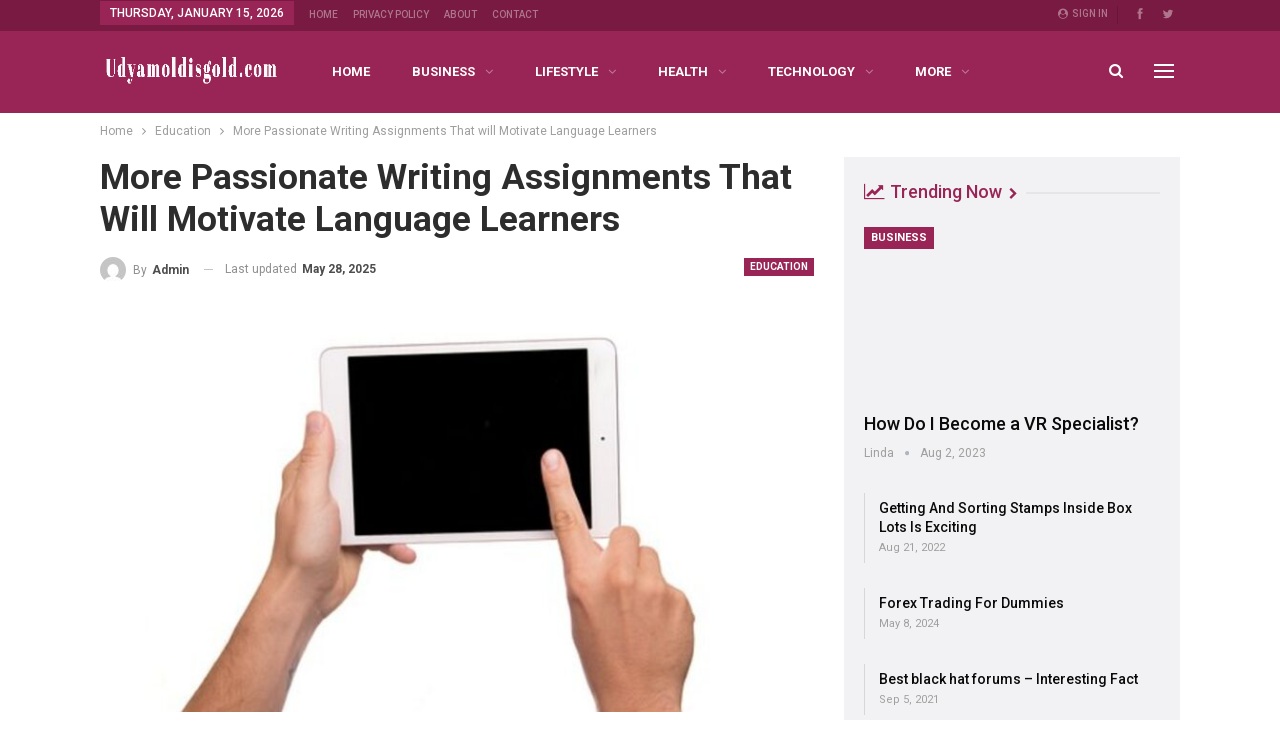

--- FILE ---
content_type: text/html; charset=UTF-8
request_url: https://udyamoldisgold.com/more-passionate-writing-assignments-that-will-motivate-language-learners/
body_size: 24368
content:
	<!DOCTYPE html>
		<!--[if IE 8]>
	<html class="ie ie8" lang="en-US"> <![endif]-->
	<!--[if IE 9]>
	<html class="ie ie9" lang="en-US"> <![endif]-->
	<!--[if gt IE 9]><!-->
<html lang="en-US"> <!--<![endif]-->
	<head>
				<meta charset="UTF-8">
		<meta http-equiv="X-UA-Compatible" content="IE=edge">
		<meta name="viewport" content="width=device-width, initial-scale=1.0">
		<link rel="pingback" href="https://udyamoldisgold.com/xmlrpc.php"/>

		<title>More Passionate Writing Assignments That will Motivate Language Learners &#8211; Udyamoldisgold</title>
<meta name='robots' content='max-image-preview:large' />
<link rel="amphtml" href="https://udyamoldisgold.com/more-passionate-writing-assignments-that-will-motivate-language-learners/amp/" /><meta name="generator" content="AMP for WP 1.1.11"/>
<!-- Better Open Graph, Schema.org & Twitter Integration -->
<meta property="og:locale" content="en_us"/>
<meta property="og:site_name" content="Udyamoldisgold"/>
<meta property="og:url" content="https://udyamoldisgold.com/more-passionate-writing-assignments-that-will-motivate-language-learners/"/>
<meta property="og:title" content="More Passionate Writing Assignments That will Motivate Language Learners"/>
<meta property="og:image" content="https://udyamoldisgold.com/wp-content/uploads/2022/09/留学生作业paper代写-1024x683.jpg"/>
<meta property="article:section" content="Education"/>
<meta property="article:tag" content="留学生作业paper代写"/>
<meta property="og:description" content="Even Ernest Hemingway Had to Learn to WriteWe all said in the first actual series that there are simply no native writers of The English language or any other foreign language, for example. So each matter what the first language is, we need to learn "/>
<meta property="og:type" content="article"/>
<meta name="twitter:card" content="summary"/>
<meta name="twitter:url" content="https://udyamoldisgold.com/more-passionate-writing-assignments-that-will-motivate-language-learners/"/>
<meta name="twitter:title" content="More Passionate Writing Assignments That will Motivate Language Learners"/>
<meta name="twitter:description" content="Even Ernest Hemingway Had to Learn to WriteWe all said in the first actual series that there are simply no native writers of The English language or any other foreign language, for example. So each matter what the first language is, we need to learn "/>
<meta name="twitter:image" content="https://udyamoldisgold.com/wp-content/uploads/2022/09/留学生作业paper代写-1024x683.jpg"/>
<!-- / Better Open Graph, Schema.org & Twitter Integration. -->
<link rel='dns-prefetch' href='//fonts.googleapis.com' />
<link rel="alternate" type="application/rss+xml" title="Udyamoldisgold &raquo; Feed" href="https://udyamoldisgold.com/feed/" />
<link rel="alternate" title="oEmbed (JSON)" type="application/json+oembed" href="https://udyamoldisgold.com/wp-json/oembed/1.0/embed?url=https%3A%2F%2Fudyamoldisgold.com%2Fmore-passionate-writing-assignments-that-will-motivate-language-learners%2F" />
<link rel="alternate" title="oEmbed (XML)" type="text/xml+oembed" href="https://udyamoldisgold.com/wp-json/oembed/1.0/embed?url=https%3A%2F%2Fudyamoldisgold.com%2Fmore-passionate-writing-assignments-that-will-motivate-language-learners%2F&#038;format=xml" />
<style id='wp-img-auto-sizes-contain-inline-css' type='text/css'>
img:is([sizes=auto i],[sizes^="auto," i]){contain-intrinsic-size:3000px 1500px}
/*# sourceURL=wp-img-auto-sizes-contain-inline-css */
</style>
<link rel='stylesheet' id='structured-content-frontend-css' href='https://udyamoldisgold.com/wp-content/plugins/structured-content/dist/blocks.style.build.css?ver=1.7.0' type='text/css' media='all' />
<style id='wp-emoji-styles-inline-css' type='text/css'>

	img.wp-smiley, img.emoji {
		display: inline !important;
		border: none !important;
		box-shadow: none !important;
		height: 1em !important;
		width: 1em !important;
		margin: 0 0.07em !important;
		vertical-align: -0.1em !important;
		background: none !important;
		padding: 0 !important;
	}
/*# sourceURL=wp-emoji-styles-inline-css */
</style>
<style id='wp-block-library-inline-css' type='text/css'>
:root{--wp-block-synced-color:#7a00df;--wp-block-synced-color--rgb:122,0,223;--wp-bound-block-color:var(--wp-block-synced-color);--wp-editor-canvas-background:#ddd;--wp-admin-theme-color:#007cba;--wp-admin-theme-color--rgb:0,124,186;--wp-admin-theme-color-darker-10:#006ba1;--wp-admin-theme-color-darker-10--rgb:0,107,160.5;--wp-admin-theme-color-darker-20:#005a87;--wp-admin-theme-color-darker-20--rgb:0,90,135;--wp-admin-border-width-focus:2px}@media (min-resolution:192dpi){:root{--wp-admin-border-width-focus:1.5px}}.wp-element-button{cursor:pointer}:root .has-very-light-gray-background-color{background-color:#eee}:root .has-very-dark-gray-background-color{background-color:#313131}:root .has-very-light-gray-color{color:#eee}:root .has-very-dark-gray-color{color:#313131}:root .has-vivid-green-cyan-to-vivid-cyan-blue-gradient-background{background:linear-gradient(135deg,#00d084,#0693e3)}:root .has-purple-crush-gradient-background{background:linear-gradient(135deg,#34e2e4,#4721fb 50%,#ab1dfe)}:root .has-hazy-dawn-gradient-background{background:linear-gradient(135deg,#faaca8,#dad0ec)}:root .has-subdued-olive-gradient-background{background:linear-gradient(135deg,#fafae1,#67a671)}:root .has-atomic-cream-gradient-background{background:linear-gradient(135deg,#fdd79a,#004a59)}:root .has-nightshade-gradient-background{background:linear-gradient(135deg,#330968,#31cdcf)}:root .has-midnight-gradient-background{background:linear-gradient(135deg,#020381,#2874fc)}:root{--wp--preset--font-size--normal:16px;--wp--preset--font-size--huge:42px}.has-regular-font-size{font-size:1em}.has-larger-font-size{font-size:2.625em}.has-normal-font-size{font-size:var(--wp--preset--font-size--normal)}.has-huge-font-size{font-size:var(--wp--preset--font-size--huge)}.has-text-align-center{text-align:center}.has-text-align-left{text-align:left}.has-text-align-right{text-align:right}.has-fit-text{white-space:nowrap!important}#end-resizable-editor-section{display:none}.aligncenter{clear:both}.items-justified-left{justify-content:flex-start}.items-justified-center{justify-content:center}.items-justified-right{justify-content:flex-end}.items-justified-space-between{justify-content:space-between}.screen-reader-text{border:0;clip-path:inset(50%);height:1px;margin:-1px;overflow:hidden;padding:0;position:absolute;width:1px;word-wrap:normal!important}.screen-reader-text:focus{background-color:#ddd;clip-path:none;color:#444;display:block;font-size:1em;height:auto;left:5px;line-height:normal;padding:15px 23px 14px;text-decoration:none;top:5px;width:auto;z-index:100000}html :where(.has-border-color){border-style:solid}html :where([style*=border-top-color]){border-top-style:solid}html :where([style*=border-right-color]){border-right-style:solid}html :where([style*=border-bottom-color]){border-bottom-style:solid}html :where([style*=border-left-color]){border-left-style:solid}html :where([style*=border-width]){border-style:solid}html :where([style*=border-top-width]){border-top-style:solid}html :where([style*=border-right-width]){border-right-style:solid}html :where([style*=border-bottom-width]){border-bottom-style:solid}html :where([style*=border-left-width]){border-left-style:solid}html :where(img[class*=wp-image-]){height:auto;max-width:100%}:where(figure){margin:0 0 1em}html :where(.is-position-sticky){--wp-admin--admin-bar--position-offset:var(--wp-admin--admin-bar--height,0px)}@media screen and (max-width:600px){html :where(.is-position-sticky){--wp-admin--admin-bar--position-offset:0px}}

/*# sourceURL=wp-block-library-inline-css */
</style><style id='global-styles-inline-css' type='text/css'>
:root{--wp--preset--aspect-ratio--square: 1;--wp--preset--aspect-ratio--4-3: 4/3;--wp--preset--aspect-ratio--3-4: 3/4;--wp--preset--aspect-ratio--3-2: 3/2;--wp--preset--aspect-ratio--2-3: 2/3;--wp--preset--aspect-ratio--16-9: 16/9;--wp--preset--aspect-ratio--9-16: 9/16;--wp--preset--color--black: #000000;--wp--preset--color--cyan-bluish-gray: #abb8c3;--wp--preset--color--white: #ffffff;--wp--preset--color--pale-pink: #f78da7;--wp--preset--color--vivid-red: #cf2e2e;--wp--preset--color--luminous-vivid-orange: #ff6900;--wp--preset--color--luminous-vivid-amber: #fcb900;--wp--preset--color--light-green-cyan: #7bdcb5;--wp--preset--color--vivid-green-cyan: #00d084;--wp--preset--color--pale-cyan-blue: #8ed1fc;--wp--preset--color--vivid-cyan-blue: #0693e3;--wp--preset--color--vivid-purple: #9b51e0;--wp--preset--gradient--vivid-cyan-blue-to-vivid-purple: linear-gradient(135deg,rgb(6,147,227) 0%,rgb(155,81,224) 100%);--wp--preset--gradient--light-green-cyan-to-vivid-green-cyan: linear-gradient(135deg,rgb(122,220,180) 0%,rgb(0,208,130) 100%);--wp--preset--gradient--luminous-vivid-amber-to-luminous-vivid-orange: linear-gradient(135deg,rgb(252,185,0) 0%,rgb(255,105,0) 100%);--wp--preset--gradient--luminous-vivid-orange-to-vivid-red: linear-gradient(135deg,rgb(255,105,0) 0%,rgb(207,46,46) 100%);--wp--preset--gradient--very-light-gray-to-cyan-bluish-gray: linear-gradient(135deg,rgb(238,238,238) 0%,rgb(169,184,195) 100%);--wp--preset--gradient--cool-to-warm-spectrum: linear-gradient(135deg,rgb(74,234,220) 0%,rgb(151,120,209) 20%,rgb(207,42,186) 40%,rgb(238,44,130) 60%,rgb(251,105,98) 80%,rgb(254,248,76) 100%);--wp--preset--gradient--blush-light-purple: linear-gradient(135deg,rgb(255,206,236) 0%,rgb(152,150,240) 100%);--wp--preset--gradient--blush-bordeaux: linear-gradient(135deg,rgb(254,205,165) 0%,rgb(254,45,45) 50%,rgb(107,0,62) 100%);--wp--preset--gradient--luminous-dusk: linear-gradient(135deg,rgb(255,203,112) 0%,rgb(199,81,192) 50%,rgb(65,88,208) 100%);--wp--preset--gradient--pale-ocean: linear-gradient(135deg,rgb(255,245,203) 0%,rgb(182,227,212) 50%,rgb(51,167,181) 100%);--wp--preset--gradient--electric-grass: linear-gradient(135deg,rgb(202,248,128) 0%,rgb(113,206,126) 100%);--wp--preset--gradient--midnight: linear-gradient(135deg,rgb(2,3,129) 0%,rgb(40,116,252) 100%);--wp--preset--font-size--small: 13px;--wp--preset--font-size--medium: 20px;--wp--preset--font-size--large: 36px;--wp--preset--font-size--x-large: 42px;--wp--preset--spacing--20: 0.44rem;--wp--preset--spacing--30: 0.67rem;--wp--preset--spacing--40: 1rem;--wp--preset--spacing--50: 1.5rem;--wp--preset--spacing--60: 2.25rem;--wp--preset--spacing--70: 3.38rem;--wp--preset--spacing--80: 5.06rem;--wp--preset--shadow--natural: 6px 6px 9px rgba(0, 0, 0, 0.2);--wp--preset--shadow--deep: 12px 12px 50px rgba(0, 0, 0, 0.4);--wp--preset--shadow--sharp: 6px 6px 0px rgba(0, 0, 0, 0.2);--wp--preset--shadow--outlined: 6px 6px 0px -3px rgb(255, 255, 255), 6px 6px rgb(0, 0, 0);--wp--preset--shadow--crisp: 6px 6px 0px rgb(0, 0, 0);}:where(.is-layout-flex){gap: 0.5em;}:where(.is-layout-grid){gap: 0.5em;}body .is-layout-flex{display: flex;}.is-layout-flex{flex-wrap: wrap;align-items: center;}.is-layout-flex > :is(*, div){margin: 0;}body .is-layout-grid{display: grid;}.is-layout-grid > :is(*, div){margin: 0;}:where(.wp-block-columns.is-layout-flex){gap: 2em;}:where(.wp-block-columns.is-layout-grid){gap: 2em;}:where(.wp-block-post-template.is-layout-flex){gap: 1.25em;}:where(.wp-block-post-template.is-layout-grid){gap: 1.25em;}.has-black-color{color: var(--wp--preset--color--black) !important;}.has-cyan-bluish-gray-color{color: var(--wp--preset--color--cyan-bluish-gray) !important;}.has-white-color{color: var(--wp--preset--color--white) !important;}.has-pale-pink-color{color: var(--wp--preset--color--pale-pink) !important;}.has-vivid-red-color{color: var(--wp--preset--color--vivid-red) !important;}.has-luminous-vivid-orange-color{color: var(--wp--preset--color--luminous-vivid-orange) !important;}.has-luminous-vivid-amber-color{color: var(--wp--preset--color--luminous-vivid-amber) !important;}.has-light-green-cyan-color{color: var(--wp--preset--color--light-green-cyan) !important;}.has-vivid-green-cyan-color{color: var(--wp--preset--color--vivid-green-cyan) !important;}.has-pale-cyan-blue-color{color: var(--wp--preset--color--pale-cyan-blue) !important;}.has-vivid-cyan-blue-color{color: var(--wp--preset--color--vivid-cyan-blue) !important;}.has-vivid-purple-color{color: var(--wp--preset--color--vivid-purple) !important;}.has-black-background-color{background-color: var(--wp--preset--color--black) !important;}.has-cyan-bluish-gray-background-color{background-color: var(--wp--preset--color--cyan-bluish-gray) !important;}.has-white-background-color{background-color: var(--wp--preset--color--white) !important;}.has-pale-pink-background-color{background-color: var(--wp--preset--color--pale-pink) !important;}.has-vivid-red-background-color{background-color: var(--wp--preset--color--vivid-red) !important;}.has-luminous-vivid-orange-background-color{background-color: var(--wp--preset--color--luminous-vivid-orange) !important;}.has-luminous-vivid-amber-background-color{background-color: var(--wp--preset--color--luminous-vivid-amber) !important;}.has-light-green-cyan-background-color{background-color: var(--wp--preset--color--light-green-cyan) !important;}.has-vivid-green-cyan-background-color{background-color: var(--wp--preset--color--vivid-green-cyan) !important;}.has-pale-cyan-blue-background-color{background-color: var(--wp--preset--color--pale-cyan-blue) !important;}.has-vivid-cyan-blue-background-color{background-color: var(--wp--preset--color--vivid-cyan-blue) !important;}.has-vivid-purple-background-color{background-color: var(--wp--preset--color--vivid-purple) !important;}.has-black-border-color{border-color: var(--wp--preset--color--black) !important;}.has-cyan-bluish-gray-border-color{border-color: var(--wp--preset--color--cyan-bluish-gray) !important;}.has-white-border-color{border-color: var(--wp--preset--color--white) !important;}.has-pale-pink-border-color{border-color: var(--wp--preset--color--pale-pink) !important;}.has-vivid-red-border-color{border-color: var(--wp--preset--color--vivid-red) !important;}.has-luminous-vivid-orange-border-color{border-color: var(--wp--preset--color--luminous-vivid-orange) !important;}.has-luminous-vivid-amber-border-color{border-color: var(--wp--preset--color--luminous-vivid-amber) !important;}.has-light-green-cyan-border-color{border-color: var(--wp--preset--color--light-green-cyan) !important;}.has-vivid-green-cyan-border-color{border-color: var(--wp--preset--color--vivid-green-cyan) !important;}.has-pale-cyan-blue-border-color{border-color: var(--wp--preset--color--pale-cyan-blue) !important;}.has-vivid-cyan-blue-border-color{border-color: var(--wp--preset--color--vivid-cyan-blue) !important;}.has-vivid-purple-border-color{border-color: var(--wp--preset--color--vivid-purple) !important;}.has-vivid-cyan-blue-to-vivid-purple-gradient-background{background: var(--wp--preset--gradient--vivid-cyan-blue-to-vivid-purple) !important;}.has-light-green-cyan-to-vivid-green-cyan-gradient-background{background: var(--wp--preset--gradient--light-green-cyan-to-vivid-green-cyan) !important;}.has-luminous-vivid-amber-to-luminous-vivid-orange-gradient-background{background: var(--wp--preset--gradient--luminous-vivid-amber-to-luminous-vivid-orange) !important;}.has-luminous-vivid-orange-to-vivid-red-gradient-background{background: var(--wp--preset--gradient--luminous-vivid-orange-to-vivid-red) !important;}.has-very-light-gray-to-cyan-bluish-gray-gradient-background{background: var(--wp--preset--gradient--very-light-gray-to-cyan-bluish-gray) !important;}.has-cool-to-warm-spectrum-gradient-background{background: var(--wp--preset--gradient--cool-to-warm-spectrum) !important;}.has-blush-light-purple-gradient-background{background: var(--wp--preset--gradient--blush-light-purple) !important;}.has-blush-bordeaux-gradient-background{background: var(--wp--preset--gradient--blush-bordeaux) !important;}.has-luminous-dusk-gradient-background{background: var(--wp--preset--gradient--luminous-dusk) !important;}.has-pale-ocean-gradient-background{background: var(--wp--preset--gradient--pale-ocean) !important;}.has-electric-grass-gradient-background{background: var(--wp--preset--gradient--electric-grass) !important;}.has-midnight-gradient-background{background: var(--wp--preset--gradient--midnight) !important;}.has-small-font-size{font-size: var(--wp--preset--font-size--small) !important;}.has-medium-font-size{font-size: var(--wp--preset--font-size--medium) !important;}.has-large-font-size{font-size: var(--wp--preset--font-size--large) !important;}.has-x-large-font-size{font-size: var(--wp--preset--font-size--x-large) !important;}
/*# sourceURL=global-styles-inline-css */
</style>

<style id='classic-theme-styles-inline-css' type='text/css'>
/*! This file is auto-generated */
.wp-block-button__link{color:#fff;background-color:#32373c;border-radius:9999px;box-shadow:none;text-decoration:none;padding:calc(.667em + 2px) calc(1.333em + 2px);font-size:1.125em}.wp-block-file__button{background:#32373c;color:#fff;text-decoration:none}
/*# sourceURL=/wp-includes/css/classic-themes.min.css */
</style>
<link rel='stylesheet' id='ez-toc-css' href='https://udyamoldisgold.com/wp-content/plugins/easy-table-of-contents/assets/css/screen.min.css?ver=2.0.80' type='text/css' media='all' />
<style id='ez-toc-inline-css' type='text/css'>
div#ez-toc-container .ez-toc-title {font-size: 120%;}div#ez-toc-container .ez-toc-title {font-weight: 500;}div#ez-toc-container ul li , div#ez-toc-container ul li a {font-size: 95%;}div#ez-toc-container ul li , div#ez-toc-container ul li a {font-weight: 500;}div#ez-toc-container nav ul ul li {font-size: 90%;}.ez-toc-box-title {font-weight: bold; margin-bottom: 10px; text-align: center; text-transform: uppercase; letter-spacing: 1px; color: #666; padding-bottom: 5px;position:absolute;top:-4%;left:5%;background-color: inherit;transition: top 0.3s ease;}.ez-toc-box-title.toc-closed {top:-25%;}
.ez-toc-container-direction {direction: ltr;}.ez-toc-counter ul{counter-reset: item ;}.ez-toc-counter nav ul li a::before {content: counters(item, '.', decimal) '. ';display: inline-block;counter-increment: item;flex-grow: 0;flex-shrink: 0;margin-right: .2em; float: left; }.ez-toc-widget-direction {direction: ltr;}.ez-toc-widget-container ul{counter-reset: item ;}.ez-toc-widget-container nav ul li a::before {content: counters(item, '.', decimal) '. ';display: inline-block;counter-increment: item;flex-grow: 0;flex-shrink: 0;margin-right: .2em; float: left; }
/*# sourceURL=ez-toc-inline-css */
</style>
<style id='spc_bg_lazy-inline-css' type='text/css'>
html [style*="background-image:"]:not(.spc-bg-lazyloaded),
html [class*="elementor"][data-settings*="background_background"]:not(.spc-bg-lazyloaded),
html .elementor-section > .elementor-background-overlay:not(.spc-bg-lazyloaded),
html [class*="wp-block-cover"][style*="background-image"]:not(.spc-bg-lazyloaded),
html [class*="wp-block-group"][style*="background-image"]:not(.spc-bg-lazyloaded) { background-image: none !important; }
/*# sourceURL=spc_bg_lazy-inline-css */
</style>
<link rel='stylesheet' id='better-framework-main-fonts-css' href='https://fonts.googleapis.com/css?family=Roboto:400,700,500,400italic%7CLato:400&#038;display=swap' type='text/css' media='all' />

		<script type="text/javascript" id="spc-lazy-bg">
			(function () {
			const loadedClass = 'spc-bg-lazyloaded';
			const bgSelectors = '[style*="background-image:"], [class*="elementor"][data-settings*="background_background"], .elementor-section > .elementor-background-overlay, [class*="wp-block-cover"][style*="background-image"], [class*="wp-block-group"][style*="background-image"]';

			function observerCallback(entries, observer) {
				entries.forEach(function (entry) {
				if (!entry.isIntersecting) return;

				if (entry.target.classList.contains(loadedClass)) return;

				entry.target.classList.add(loadedClass);
				observer.unobserve(entry.target);
				});
			}

			const intersectionObserver = new IntersectionObserver(observerCallback, {
				root: null,
				rootMargin: "150px 0px 500px",
				threshold: [0.1, 0.3, 0.5, 0.6, 0.8, 1],
			});

			function start() {
				document.querySelectorAll(bgSelectors).forEach(function (el) {
					intersectionObserver.observe(el);
					}
				)
			}

			document.addEventListener('DOMContentLoaded', start);
			}());
		</script>
		<script type="text/javascript" src="https://udyamoldisgold.com/wp-includes/js/jquery/jquery.min.js?ver=3.7.1" id="jquery-core-js"></script>
<script type="text/javascript" src="https://udyamoldisgold.com/wp-includes/js/jquery/jquery-migrate.min.js?ver=3.4.1" id="jquery-migrate-js"></script>
<script type="text/javascript" src="https://udyamoldisgold.com/wp-content/plugins/wp-cloudflare-page-cache/assets/js/lazysizes.min.js?ver=5.3.2" id="spc-lazysizes-js"></script>
<link rel="https://api.w.org/" href="https://udyamoldisgold.com/wp-json/" /><link rel="alternate" title="JSON" type="application/json" href="https://udyamoldisgold.com/wp-json/wp/v2/posts/7146" /><link rel="EditURI" type="application/rsd+xml" title="RSD" href="https://udyamoldisgold.com/xmlrpc.php?rsd" />
<meta name="generator" content="WordPress 6.9" />
<link rel="canonical" href="https://udyamoldisgold.com/more-passionate-writing-assignments-that-will-motivate-language-learners/" />
<link rel='shortlink' href='https://udyamoldisgold.com/?p=7146' />
<meta name="google-site-verification" content="zvsa32p2V1X5tMmelwa8UFj6W1pOLUtOrPWLYCz8pek" />
<meta name="generator" content="Powered by WPBakery Page Builder - drag and drop page builder for WordPress."/>
<script type="application/ld+json">{
    "@context": "http://schema.org/",
    "@type": "Organization",
    "@id": "#organization",
    "logo": {
        "@type": "ImageObject",
        "url": "https://udyamoldisgold.com/wp-content/uploads/2022/02/udyamoldisgold-340x80-logo_transparent.png"
    },
    "url": "https://udyamoldisgold.com/",
    "name": "Udyamoldisgold",
    "description": ""
}</script>
<script type="application/ld+json">{
    "@context": "http://schema.org/",
    "@type": "WebSite",
    "name": "Udyamoldisgold",
    "alternateName": "",
    "url": "https://udyamoldisgold.com/"
}</script>
<script type="application/ld+json">{
    "@context": "http://schema.org/",
    "@type": "BlogPosting",
    "headline": "More Passionate Writing Assignments That will Motivate Language Learners",
    "description": "Even Ernest Hemingway Had to Learn to WriteWe all said in the first actual series that there are simply no native writers of The English language or any other foreign language, for example. So each matter what the first language is, we need to learn ",
    "datePublished": "2022-09-28",
    "dateModified": "2025-05-28",
    "author": {
        "@type": "Person",
        "@id": "#person-admin",
        "name": "admin"
    },
    "image": "https://udyamoldisgold.com/wp-content/uploads/2022/09/\u7559\u5b66\u751f\u4f5c\u4e1apaper\u4ee3\u5199.jpg",
    "publisher": {
        "@id": "#organization"
    },
    "mainEntityOfPage": "https://udyamoldisgold.com/more-passionate-writing-assignments-that-will-motivate-language-learners/"
}</script>
<link rel='stylesheet' id='bf-minifed-css-1' href='https://udyamoldisgold.com/wp-content/bs-booster-cache/1c7d504bc860484f8c537bbfd488a0a1.css' type='text/css' media='all' />
<link rel='stylesheet' id='7.11.0-1768482603' href='https://udyamoldisgold.com/wp-content/bs-booster-cache/0306168556a53dbd5486c2cc2a320b8f.css' type='text/css' media='all' />
<link rel="icon" href="https://udyamoldisgold.com/wp-content/uploads/2021/01/cropped-Udyamoldisgold-512x512-favicon-32x32.png" sizes="32x32" />
<link rel="icon" href="https://udyamoldisgold.com/wp-content/uploads/2021/01/cropped-Udyamoldisgold-512x512-favicon-192x192.png" sizes="192x192" />
<link rel="apple-touch-icon" href="https://udyamoldisgold.com/wp-content/uploads/2021/01/cropped-Udyamoldisgold-512x512-favicon-180x180.png" />
<meta name="msapplication-TileImage" content="https://udyamoldisgold.com/wp-content/uploads/2021/01/cropped-Udyamoldisgold-512x512-favicon-270x270.png" />
<noscript><style> .wpb_animate_when_almost_visible { opacity: 1; }</style></noscript>	</head>

<body class="wp-singular post-template-default single single-post postid-7146 single-format-standard wp-theme-publisher bs-theme bs-publisher bs-publisher-life-mag active-light-box ltr close-rh page-layout-2-col page-layout-2-col-right full-width active-sticky-sidebar main-menu-sticky-smart main-menu-full-width active-ajax-search single-prim-cat-11 single-cat-11  wpb-js-composer js-comp-ver-6.7.0 vc_responsive bs-ll-a" dir="ltr">
<div class="off-canvas-overlay"></div>
<div class="off-canvas-container left skin-white">
	<div class="off-canvas-inner">
		<span class="canvas-close"><i></i></span>
					<div class="off-canvas-header">
									<div class="logo">

						<a href="https://udyamoldisgold.com/">
							<img class="lazyload" data-spc-id="878372463" data-src="https://udyamoldisgold.com/wp-content/uploads/2022/02/udyamoldisgold-340x80-logo.png" 
							     alt="Udyamoldisgold">
						</a>
					</div>
									<div class="site-description">Valuable Topics to start new things</div>
			</div>
						<div class="off-canvas-search">
				<form role="search" method="get" action="https://udyamoldisgold.com">
					<input type="text" name="s" value=""
					       placeholder="Search...">
					<i class="fa fa-search"></i>
				</form>
			</div>
						<div class="off-canvas-menu">
				<div class="off-canvas-menu-fallback"></div>
			</div>
						<div class="off_canvas_footer">
				<div class="off_canvas_footer-info entry-content">
							<div  class="  better-studio-shortcode bsc-clearfix better-social-counter style-button colored in-4-col">
						<ul class="social-list bsc-clearfix"><li class="social-item facebook"><a href = "https://www.facebook.com/Udyamoldisgold" target = "_blank" > <i class="item-icon bsfi-facebook" ></i><span class="item-title" > Likes </span> </a> </li> <li class="social-item twitter"><a href = "https://twitter.com/shamir88bds" target = "_blank" > <i class="item-icon bsfi-twitter" ></i><span class="item-title" > Followers </span> </a> </li> 			</ul>
		</div>
						</div>
			</div>
				</div>
</div>
		<div class="main-wrap content-main-wrap">
			<header id="header" class="site-header header-style-8 full-width" itemscope="itemscope" itemtype="https://schema.org/WPHeader">
		<section class="topbar topbar-style-1 hidden-xs hidden-xs">
	<div class="content-wrap">
		<div class="container">
			<div class="topbar-inner clearfix">

									<div class="section-links">
								<div  class="  better-studio-shortcode bsc-clearfix better-social-counter style-button not-colored in-4-col">
						<ul class="social-list bsc-clearfix"><li class="social-item facebook"><a href = "https://www.facebook.com/Udyamoldisgold" target = "_blank" > <i class="item-icon bsfi-facebook" ></i><span class="item-title" > Likes </span> </a> </li> <li class="social-item twitter"><a href = "https://twitter.com/shamir88bds" target = "_blank" > <i class="item-icon bsfi-twitter" ></i><span class="item-title" > Followers </span> </a> </li> 			</ul>
		</div>
									<a class="topbar-sign-in behind-social"
							   data-toggle="modal" data-target="#bsLoginModal">
								<i class="fa fa-user-circle"></i> Sign in							</a>

							<div class="modal sign-in-modal fade" id="bsLoginModal" tabindex="-1" role="dialog"
							     style="display: none">
								<div class="modal-dialog" role="document">
									<div class="modal-content">
											<span class="close-modal" data-dismiss="modal" aria-label="Close"><i
														class="fa fa-close"></i></span>
										<div class="modal-body">
											<div id="form_16255_" class="bs-shortcode bs-login-shortcode ">
		<div class="bs-login bs-type-login"  style="display:none">

					<div class="bs-login-panel bs-login-sign-panel bs-current-login-panel">
								<form name="loginform"
				      action="https://udyamoldisgold.com/wp-login.php" method="post">

					
					<div class="login-header">
						<span class="login-icon fa fa-user-circle main-color"></span>
						<p>Welcome, Login to your account.</p>
					</div>
					
					<div class="login-field login-username">
						<input type="text" name="log" id="form_16255_user_login" class="input"
						       value="" size="20"
						       placeholder="Username or Email..." required/>
					</div>

					<div class="login-field login-password">
						<input type="password" name="pwd" id="form_16255_user_pass"
						       class="input"
						       value="" size="20" placeholder="Password..."
						       required/>
					</div>

					
					<div class="login-field">
						<a href="https://udyamoldisgold.com/wp-login.php?action=lostpassword&redirect_to=https%3A%2F%2Fudyamoldisgold.com%2Fmore-passionate-writing-assignments-that-will-motivate-language-learners%2F"
						   class="go-reset-panel">Forget password?</a>

													<span class="login-remember">
							<input class="remember-checkbox" name="rememberme" type="checkbox"
							       id="form_16255_rememberme"
							       value="forever"  />
							<label class="remember-label">Remember me</label>
						</span>
											</div>

					<!-- Loading GOTMLS Brute-Force Protection --><div style="position: absolute; z-index: 9999; opacity: 0; top: 0; left: 0; width: 100%; height: 100%;" id="loading_BRUTEFORCE_1"><div style="top: -200px; position: relative; background-color: #FFF; z-index: 99999;"><img class="lazyload" data-spc-id="1303221356" data-src="//udyamoldisgold.com/wp-content/plugins/gotmls/images/GOTMLS-Loading.gif" style="height: 280px;" alt="Loading Brute-Force Protection ..."  /><div id='checking_BRUTEFORCE_1'> Checking for JavaScript ... </div></div></div>
<div style="font-weight: bold; display: none;"><img class="lazyload" data-spc-id="1122280887" data-src="//udyamoldisgold.com/wp-content/plugins/gotmls/images/checked.gif" style="height: 20px; vertical-align: middle;" alt="Brute-Force Protection from GOTMLS. NET"  /> Brute-Force Protection is Active</div><input type="hidden" name="GOTMLS_sess" id="GOTMLS_sess_id_1" value="4469365a5697048a0522861f70f4e31e" /><input type="hidden" id="GOTMLS_offset_id_1" value="0" name="GOTMLS_time" /><script type="text/javascript">
function GOTMLS_chk_session_1() {
var GOTMLS_login_offset = new Date();
var GOTMLS_login_script = document.createElement('script');
GOTMLS_login_script.src = '//udyamoldisgold.com/wp-admin/admin-ajax.php?action=GOTMLS_logintime&GOTMLS_mt=1c86676e494353db5c9270165ac0cddb&GOTMLS_u=log&GOTMLS_p=pwd&GOTMLS_sess=4469365a5697048a0522861f70f4e31e&GOTMLS_form_id=1&GOTMLS_time='+GOTMLS_login_offset.getTime();
if (GOTMLS_field = document.getElementById('GOTMLS_offset_id_1')) {
	GOTMLS_field.value = GOTMLS_login_offset.getTime();
}
if (GOTMLS_field = document.getElementById('checking_BRUTEFORCE_1'))
	GOTMLS_field.innerHTML = '<h2 style="text-align: center"> Checking for Session ... </h2>';
if (GOTMLS_loading_gif = document.getElementById('loading_BRUTEFORCE_1')) GOTMLS_loading_gif.style.display = 'block';
document.head.appendChild(GOTMLS_login_script);
}
GOTMLS_chk_session_1();
setInterval(function (){GOTMLS_chk_session_1();}, 150000);
</script>

					<div class="login-field login-submit">
						<input type="submit" name="wp-submit"
						       class="button-primary login-btn"
						       value="Log In"/>
						<input type="hidden" name="redirect_to" value="https://udyamoldisgold.com/more-passionate-writing-assignments-that-will-motivate-language-learners/"/>
					</div>

									</form>
			</div>

			<div class="bs-login-panel bs-login-reset-panel">

				<span class="go-login-panel"><i
							class="fa fa-angle-left"></i> Sign in</span>

				<div class="bs-login-reset-panel-inner">
					<div class="login-header">
						<span class="login-icon fa fa-support"></span>
						<p>Recover your password.</p>
						<p>A password will be e-mailed to you.</p>
					</div>
										<form name="lostpasswordform" id="form_16255_lostpasswordform"
					      action="https://udyamoldisgold.com/wp-login.php?action=lostpassword"
					      method="post">

						<div class="login-field reset-username">
							<input type="text" name="user_login" class="input" value=""
							       placeholder="Username or Email..."
							       required/>
						</div>

						
						<div class="login-field reset-submit">

							<input type="hidden" name="redirect_to" value=""/>
							<input type="submit" name="wp-submit" class="login-btn"
							       value="Send My Password"/>

						</div>
					</form>
				</div>
			</div>
			</div>
	</div>
										</div>
									</div>
								</div>
							</div>
												</div>
				
				<div class="section-menu">
						<div id="menu-top" class="menu top-menu-wrapper" role="navigation" itemscope="itemscope" itemtype="https://schema.org/SiteNavigationElement">
		<nav class="top-menu-container">

			<ul id="top-navigation" class="top-menu menu clearfix bsm-pure">
									<li id="topbar-date" class="menu-item menu-item-date">
					<span
						class="topbar-date">Thursday, January 15, 2026</span>
					</li>
					<li id="menu-item-3548" class="menu-item menu-item-type-post_type menu-item-object-page better-anim-fade menu-item-3548"><a href="https://udyamoldisgold.com/f7924-news-magazine-home/">Home</a></li>
<li id="menu-item-3545" class="menu-item menu-item-type-post_type menu-item-object-page menu-item-privacy-policy better-anim-fade menu-item-3545"><a href="https://udyamoldisgold.com/privacy-policy/">Privacy Policy</a></li>
<li id="menu-item-3546" class="menu-item menu-item-type-post_type menu-item-object-page better-anim-fade menu-item-3546"><a href="https://udyamoldisgold.com/about/">About</a></li>
<li id="menu-item-3547" class="menu-item menu-item-type-post_type menu-item-object-page better-anim-fade menu-item-3547"><a href="https://udyamoldisgold.com/contact/">Contact</a></li>
			</ul>

		</nav>
	</div>
				</div>
			</div>
		</div>
	</div>
</section>
		<div class="content-wrap">
			<div class="container">
				<div class="header-inner clearfix">
					<div id="site-branding" class="site-branding">
	<p  id="site-title" class="logo h1 img-logo">
	<a href="https://udyamoldisgold.com/" itemprop="url" rel="home">
					<img class="lazyload" data-spc-id="2004126161" data-src="https://udyamoldisgold.com/wp-content/uploads/2022/02/udyamoldisgold-340x80-logo_transparent.png" id="site-logo" 
			     alt="Publisher"  data-bsrjs="https://udyamoldisgold.com/wp-content/uploads/2022/02/udyamoldisgold-340x80-logo_transparent.png"  />

			<span class="site-title">Publisher - </span>
				</a>
</p>
</div><!-- .site-branding -->
<nav id="menu-main" class="menu main-menu-container  show-search-item show-off-canvas menu-actions-btn-width-2" role="navigation" itemscope="itemscope" itemtype="https://schema.org/SiteNavigationElement">
			<div class="menu-action-buttons width-2">
							<div class="off-canvas-menu-icon-container off-icon-left">
					<div class="off-canvas-menu-icon">
						<div class="off-canvas-menu-icon-el"></div>
					</div>
				</div>
								<div class="search-container close">
					<span class="search-handler"><i class="fa fa-search"></i></span>

					<div class="search-box clearfix">
						<form role="search" method="get" class="search-form clearfix" action="https://udyamoldisgold.com">
	<input type="search" class="search-field"
	       placeholder="Search..."
	       value="" name="s"
	       title="Search for:"
	       autocomplete="off">
	<input type="submit" class="search-submit" value="Search">
</form><!-- .search-form -->
					</div>
				</div>
						</div>
			<ul id="main-navigation" class="main-menu menu bsm-pure clearfix">
		<li id="menu-item-3410" class="menu-item menu-item-type-post_type menu-item-object-page menu-item-home better-anim-fade menu-item-3410"><a href="https://udyamoldisgold.com/">Home</a></li>
<li id="menu-item-3503" class="menu-item menu-item-type-taxonomy menu-item-object-category menu-item-has-children menu-term-18 better-anim-fade menu-item-3503"><a href="https://udyamoldisgold.com/category/business/">Business</a>
<ul class="sub-menu">
	<li id="menu-item-3510" class="menu-item menu-item-type-taxonomy menu-item-object-category menu-term-27 better-anim-fade menu-item-3510"><a href="https://udyamoldisgold.com/category/finance/">Finance</a></li>
	<li id="menu-item-3522" class="menu-item menu-item-type-taxonomy menu-item-object-category menu-term-698 better-anim-fade menu-item-3522"><a href="https://udyamoldisgold.com/category/real-estate/">Real Estate</a></li>
	<li id="menu-item-3516" class="menu-item menu-item-type-taxonomy menu-item-object-category menu-term-710 better-anim-fade menu-item-3516"><a href="https://udyamoldisgold.com/category/insurance/">Insurance</a></li>
	<li id="menu-item-3517" class="menu-item menu-item-type-taxonomy menu-item-object-category menu-term-1082 better-anim-fade menu-item-3517"><a href="https://udyamoldisgold.com/category/jobs/">Jobs</a></li>
	<li id="menu-item-3518" class="menu-item menu-item-type-taxonomy menu-item-object-category menu-term-1010 better-anim-fade menu-item-3518"><a href="https://udyamoldisgold.com/category/law/">Law</a></li>
	<li id="menu-item-3531" class="menu-item menu-item-type-taxonomy menu-item-object-category menu-term-1563 better-anim-fade menu-item-3531"><a href="https://udyamoldisgold.com/category/trading/">Trading</a></li>
</ul>
</li>
<li id="menu-item-3519" class="menu-item menu-item-type-taxonomy menu-item-object-category menu-item-has-children menu-term-14 better-anim-fade menu-item-3519"><a href="https://udyamoldisgold.com/category/lifestyle/">Lifestyle</a>
<ul class="sub-menu">
	<li id="menu-item-3509" class="menu-item menu-item-type-taxonomy menu-item-object-category menu-term-1881 better-anim-fade menu-item-3509"><a href="https://udyamoldisgold.com/category/fashion/">Fashion</a></li>
	<li id="menu-item-9109" class="menu-item menu-item-type-taxonomy menu-item-object-category menu-term-2876 better-anim-fade menu-item-9109"><a href="https://udyamoldisgold.com/category/home-and-family/">Home and Family</a></li>
	<li id="menu-item-3502" class="menu-item menu-item-type-taxonomy menu-item-object-category menu-term-542 better-anim-fade menu-item-3502"><a href="https://udyamoldisgold.com/category/baby-care/">Baby Care</a></li>
	<li id="menu-item-3526" class="menu-item menu-item-type-taxonomy menu-item-object-category menu-term-1017 better-anim-fade menu-item-3526"><a href="https://udyamoldisgold.com/category/shopping/">Shopping</a></li>
	<li id="menu-item-3504" class="menu-item menu-item-type-taxonomy menu-item-object-category menu-term-514 better-anim-fade menu-item-3504"><a href="https://udyamoldisgold.com/category/clothing/">Clothing</a></li>
	<li id="menu-item-9113" class="menu-item menu-item-type-taxonomy menu-item-object-category menu-term-3938 better-anim-fade menu-item-9113"><a href="https://udyamoldisgold.com/category/gardening/">Gardening</a></li>
</ul>
</li>
<li id="menu-item-3514" class="menu-item menu-item-type-taxonomy menu-item-object-category menu-item-has-children menu-term-9 better-anim-fade menu-item-3514"><a href="https://udyamoldisgold.com/category/health/">Health</a>
<ul class="sub-menu">
	<li id="menu-item-3512" class="menu-item menu-item-type-taxonomy menu-item-object-category menu-term-17 better-anim-fade menu-item-3512"><a href="https://udyamoldisgold.com/category/food/">Food</a></li>
	<li id="menu-item-3511" class="menu-item menu-item-type-taxonomy menu-item-object-category menu-term-1863 better-anim-fade menu-item-3511"><a href="https://udyamoldisgold.com/category/fitness/">Fitness</a></li>
	<li id="menu-item-9111" class="menu-item menu-item-type-taxonomy menu-item-object-category menu-term-3735 better-anim-fade menu-item-9111"><a href="https://udyamoldisgold.com/category/skin-care/">Skin Care</a></li>
	<li id="menu-item-9112" class="menu-item menu-item-type-taxonomy menu-item-object-category menu-term-3939 better-anim-fade menu-item-9112"><a href="https://udyamoldisgold.com/category/weight-loss/">Weight Loss</a></li>
	<li id="menu-item-3524" class="menu-item menu-item-type-taxonomy menu-item-object-category menu-term-10 better-anim-fade menu-item-3524"><a href="https://udyamoldisgold.com/category/restaurants/">Restaurants</a></li>
</ul>
</li>
<li id="menu-item-3530" class="menu-item menu-item-type-taxonomy menu-item-object-category menu-item-has-children menu-term-12 better-anim-fade menu-item-3530"><a href="https://udyamoldisgold.com/category/technology/">Technology</a>
<ul class="sub-menu">
	<li id="menu-item-3501" class="menu-item menu-item-type-taxonomy menu-item-object-category menu-term-1444 better-anim-fade menu-item-3501"><a href="https://udyamoldisgold.com/category/automobile/">Automobile</a></li>
	<li id="menu-item-3507" class="menu-item menu-item-type-taxonomy menu-item-object-category menu-term-2085 better-anim-fade menu-item-3507"><a href="https://udyamoldisgold.com/category/electronics/">Electronics</a></li>
	<li id="menu-item-3505" class="menu-item menu-item-type-taxonomy menu-item-object-category menu-term-19 better-anim-fade menu-item-3505"><a href="https://udyamoldisgold.com/category/digital-marketing/">Digital Marketing</a></li>
	<li id="menu-item-3534" class="menu-item menu-item-type-taxonomy menu-item-object-category menu-term-581 better-anim-fade menu-item-3534"><a href="https://udyamoldisgold.com/category/web-design/">Web Design</a></li>
	<li id="menu-item-9110" class="menu-item menu-item-type-taxonomy menu-item-object-category menu-term-3940 better-anim-fade menu-item-9110"><a href="https://udyamoldisgold.com/category/motorbikes/">Motorbikes</a></li>
	<li id="menu-item-3527" class="menu-item menu-item-type-taxonomy menu-item-object-category menu-term-552 better-anim-fade menu-item-3527"><a href="https://udyamoldisgold.com/category/social-media/">Social Media</a></li>
	<li id="menu-item-3528" class="menu-item menu-item-type-taxonomy menu-item-object-category menu-term-16 better-anim-fade menu-item-3528"><a href="https://udyamoldisgold.com/category/software/">Software</a></li>
</ul>
</li>
<li id="menu-item-3508" class="menu-item menu-item-type-taxonomy menu-item-object-category menu-item-has-children menu-term-687 better-anim-fade menu-item-3508"><a href="https://udyamoldisgold.com/category/entertainment/">Entertainment</a>
<ul class="sub-menu">
	<li id="menu-item-3529" class="menu-item menu-item-type-taxonomy menu-item-object-category menu-term-5 better-anim-fade menu-item-3529"><a href="https://udyamoldisgold.com/category/sports/">Sports</a></li>
	<li id="menu-item-3513" class="menu-item menu-item-type-taxonomy menu-item-object-category menu-term-15 better-anim-fade menu-item-3513"><a href="https://udyamoldisgold.com/category/games/">Games</a></li>
	<li id="menu-item-3532" class="menu-item menu-item-type-taxonomy menu-item-object-category menu-term-13 better-anim-fade menu-item-3532"><a href="https://udyamoldisgold.com/category/travel/">Travel</a></li>
</ul>
</li>
<li id="menu-item-3525" class="menu-item menu-item-type-taxonomy menu-item-object-category menu-item-has-children menu-term-1266 better-anim-fade menu-item-3525"><a href="https://udyamoldisgold.com/category/self-improvement/">Self Improvement</a>
<ul class="sub-menu">
	<li id="menu-item-3523" class="menu-item menu-item-type-taxonomy menu-item-object-category menu-term-1386 better-anim-fade menu-item-3523"><a href="https://udyamoldisgold.com/category/relationship/">Relationship</a></li>
	<li id="menu-item-3506" class="menu-item menu-item-type-taxonomy menu-item-object-category current-post-ancestor current-menu-parent current-post-parent menu-term-11 better-anim-fade menu-item-3506"><a href="https://udyamoldisgold.com/category/education/">Education</a></li>
</ul>
</li>
<li id="menu-item-3520" class="menu-item menu-item-type-taxonomy menu-item-object-category menu-item-has-children menu-term-3 better-anim-fade menu-item-3520"><a href="https://udyamoldisgold.com/category/news/">News</a>
<ul class="sub-menu">
	<li id="menu-item-3515" class="menu-item menu-item-type-taxonomy menu-item-object-category menu-term-535 better-anim-fade menu-item-3515"><a href="https://udyamoldisgold.com/category/home-improvement/">Home Improvement</a></li>
	<li id="menu-item-3521" class="menu-item menu-item-type-taxonomy menu-item-object-category menu-term-1387 better-anim-fade menu-item-3521"><a href="https://udyamoldisgold.com/category/pets/">Pets</a></li>
</ul>
</li>
	</ul><!-- #main-navigation -->
</nav><!-- .main-menu-container -->
				</div>
			</div>
		</div>
	</header><!-- .header -->
	<div class="rh-header clearfix light deferred-block-exclude">
		<div class="rh-container clearfix">

			<div class="menu-container close">
				<span class="menu-handler"><span class="lines"></span></span>
			</div><!-- .menu-container -->

			<div class="logo-container rh-img-logo">
				<a href="https://udyamoldisgold.com/" itemprop="url" rel="home">
											<img class="lazyload" data-spc-id="2004126161" data-src="https://udyamoldisgold.com/wp-content/uploads/2022/02/udyamoldisgold-340x80-logo_transparent.png" 
						     alt="Udyamoldisgold"  data-bsrjs="https://udyamoldisgold.com/wp-content/uploads/2022/02/udyamoldisgold-340x80-logo_transparent.png"  />				</a>
			</div><!-- .logo-container -->
		</div><!-- .rh-container -->
	</div><!-- .rh-header -->
<nav role="navigation" aria-label="Breadcrumbs" class="bf-breadcrumb clearfix bc-top-style"><div class="container bf-breadcrumb-container"><ul class="bf-breadcrumb-items" itemscope itemtype="http://schema.org/BreadcrumbList"><meta name="numberOfItems" content="3" /><meta name="itemListOrder" content="Ascending" /><li itemprop="itemListElement" itemscope itemtype="http://schema.org/ListItem" class="bf-breadcrumb-item bf-breadcrumb-begin"><a itemprop="item" href="https://udyamoldisgold.com" rel="home"><span itemprop="name">Home</span></a><meta itemprop="position" content="1" /></li><li itemprop="itemListElement" itemscope itemtype="http://schema.org/ListItem" class="bf-breadcrumb-item"><a itemprop="item" href="https://udyamoldisgold.com/category/education/" ><span itemprop="name">Education</span></a><meta itemprop="position" content="2" /></li><li itemprop="itemListElement" itemscope itemtype="http://schema.org/ListItem" class="bf-breadcrumb-item bf-breadcrumb-end"><span itemprop="name">More Passionate Writing Assignments That will Motivate Language Learners</span><meta itemprop="item" content="https://udyamoldisgold.com/more-passionate-writing-assignments-that-will-motivate-language-learners/"/><meta itemprop="position" content="3" /></li></ul></div></nav><div class="content-wrap">
		<main id="content" class="content-container">

		<div class="container layout-2-col layout-2-col-1 layout-right-sidebar layout-bc-before post-template-1">
			<div class="row main-section">
										<div class="col-sm-8 content-column">
								<div class="single-container">
		<article id="post-7146" class="post-7146 post type-post status-publish format-standard has-post-thumbnail  category-education tag-paper single-post-content has-thumbnail">
						<div class="post-header post-tp-1-header">
									<h1 class="single-post-title">
						<span class="post-title" itemprop="headline">More Passionate Writing Assignments That will Motivate Language Learners</span></h1>
										<div class="post-meta-wrap clearfix">
						<div class="term-badges "><span class="term-badge term-11"><a href="https://udyamoldisgold.com/category/education/">Education</a></span></div><div class="post-meta single-post-meta">
			<a href="https://udyamoldisgold.com/author/udyamoldisgold/"
		   title="Browse Author Articles"
		   class="post-author-a post-author-avatar">
			<img data-spc-id="1178568022" alt=''  data-src='https://secure.gravatar.com/avatar/4d3c4343d07775107073caeb22d5ce5cd8d71696ef92170fc2baed5576b58762?s=26&d=mm&r=g' class="avatar avatar-26 photo avatar-default lazyload" height='26' width='26' /><span class="post-author-name">By <b>admin</b></span>		</a>
					<span class="time"><time class="post-published updated"
			                         datetime="2025-05-28T17:55:57+00:00">Last updated <b>May 28, 2025</b></time></span>
			</div>
					</div>
									<div class="single-featured">
					<a class="post-thumbnail open-lightbox" href="https://udyamoldisgold.com/wp-content/uploads/2022/09/留学生作业paper代写.jpg"><img class="lazyload" data-spc-id="1178568022"  width="750" height="430" alt="留学生作业paper代写" data-src="https://udyamoldisgold.com/wp-content/uploads/2022/09/留学生作业paper代写-750x430.jpg">						</a>
										</div>
			</div>
					<div class="post-share single-post-share top-share clearfix style-1">
			<div class="post-share-btn-group">
				<span class="views post-share-btn post-share-btn-views rank-default" data-bpv-post="7146"><i class="bf-icon  fa fa-eye"></i> <b class="number">41</b></span>			</div>
						<div class="share-handler-wrap ">
				<span class="share-handler post-share-btn rank-default">
					<i class="bf-icon  fa fa-share-alt"></i>						<b class="text">Share</b>
										</span>
				<span class="social-item facebook"><a href="https://www.facebook.com/sharer.php?u=https%3A%2F%2Fudyamoldisgold.com%2Fmore-passionate-writing-assignments-that-will-motivate-language-learners%2F" target="_blank" rel="nofollow noreferrer" class="bs-button-el" onclick="window.open(this.href, 'share-facebook','left=50,top=50,width=600,height=320,toolbar=0'); return false;"><span class="icon"><i class="bf-icon fa fa-facebook"></i></span></a></span><span class="social-item twitter"><a href="https://twitter.com/share?text=More Passionate Writing Assignments That will Motivate Language Learners @shamir88bds&url=https%3A%2F%2Fudyamoldisgold.com%2Fmore-passionate-writing-assignments-that-will-motivate-language-learners%2F" target="_blank" rel="nofollow noreferrer" class="bs-button-el" onclick="window.open(this.href, 'share-twitter','left=50,top=50,width=600,height=320,toolbar=0'); return false;"><span class="icon"><i class="bf-icon fa fa-twitter"></i></span></a></span><span class="social-item google_plus"><a href="https://plus.google.com/share?url=https%3A%2F%2Fudyamoldisgold.com%2Fmore-passionate-writing-assignments-that-will-motivate-language-learners%2F" target="_blank" rel="nofollow noreferrer" class="bs-button-el" onclick="window.open(this.href, 'share-google_plus','left=50,top=50,width=600,height=320,toolbar=0'); return false;"><span class="icon"><i class="bf-icon fa fa-google"></i></span></a></span><span class="social-item reddit"><a href="https://reddit.com/submit?url=https%3A%2F%2Fudyamoldisgold.com%2Fmore-passionate-writing-assignments-that-will-motivate-language-learners%2F&title=More Passionate Writing Assignments That will Motivate Language Learners" target="_blank" rel="nofollow noreferrer" class="bs-button-el" onclick="window.open(this.href, 'share-reddit','left=50,top=50,width=600,height=320,toolbar=0'); return false;"><span class="icon"><i class="bf-icon fa fa-reddit-alien"></i></span></a></span><span class="social-item whatsapp"><a href="whatsapp://send?text=More Passionate Writing Assignments That will Motivate Language Learners %0A%0A https%3A%2F%2Fudyamoldisgold.com%2Fmore-passionate-writing-assignments-that-will-motivate-language-learners%2F" target="_blank" rel="nofollow noreferrer" class="bs-button-el" onclick="window.open(this.href, 'share-whatsapp','left=50,top=50,width=600,height=320,toolbar=0'); return false;"><span class="icon"><i class="bf-icon fa fa-whatsapp"></i></span></a></span><span class="social-item pinterest"><a href="https://pinterest.com/pin/create/button/?url=https%3A%2F%2Fudyamoldisgold.com%2Fmore-passionate-writing-assignments-that-will-motivate-language-learners%2F&media=https://udyamoldisgold.com/wp-content/uploads/2022/09/留学生作业paper代写.jpg&description=More Passionate Writing Assignments That will Motivate Language Learners" target="_blank" rel="nofollow noreferrer" class="bs-button-el" onclick="window.open(this.href, 'share-pinterest','left=50,top=50,width=600,height=320,toolbar=0'); return false;"><span class="icon"><i class="bf-icon fa fa-pinterest"></i></span></a></span><span class="social-item email"><a href="/cdn-cgi/l/email-protection#[base64]" target="_blank" rel="nofollow noreferrer" class="bs-button-el" onclick="window.open(this.href, 'share-email','left=50,top=50,width=600,height=320,toolbar=0'); return false;"><span class="icon"><i class="bf-icon fa fa-envelope-open"></i></span></a></span></div>		</div>
					<div class="entry-content clearfix single-post-content">
				<div id="ez-toc-container" class="ez-toc-v2_0_80 counter-hierarchy ez-toc-counter ez-toc-grey ez-toc-container-direction">
<div class="ez-toc-title-container">
<p class="ez-toc-title" style="cursor:inherit">Table of Contents</p>
<span class="ez-toc-title-toggle"><a href="#" class="ez-toc-pull-right ez-toc-btn ez-toc-btn-xs ez-toc-btn-default ez-toc-toggle" aria-label="Toggle Table of Content"><span class="ez-toc-js-icon-con"><span class=""><span class="eztoc-hide" style="display:none;">Toggle</span><span class="ez-toc-icon-toggle-span"><svg style="fill: #999;color:#999" xmlns="http://www.w3.org/2000/svg" class="list-377408" width="20px" height="20px" viewBox="0 0 24 24" fill="none"><path d="M6 6H4v2h2V6zm14 0H8v2h12V6zM4 11h2v2H4v-2zm16 0H8v2h12v-2zM4 16h2v2H4v-2zm16 0H8v2h12v-2z" fill="currentColor"></path></svg><svg style="fill: #999;color:#999" class="arrow-unsorted-368013" xmlns="http://www.w3.org/2000/svg" width="10px" height="10px" viewBox="0 0 24 24" version="1.2" baseProfile="tiny"><path d="M18.2 9.3l-6.2-6.3-6.2 6.3c-.2.2-.3.4-.3.7s.1.5.3.7c.2.2.4.3.7.3h11c.3 0 .5-.1.7-.3.2-.2.3-.5.3-.7s-.1-.5-.3-.7zM5.8 14.7l6.2 6.3 6.2-6.3c.2-.2.3-.5.3-.7s-.1-.5-.3-.7c-.2-.2-.4-.3-.7-.3h-11c-.3 0-.5.1-.7.3-.2.2-.3.5-.3.7s.1.5.3.7z"/></svg></span></span></span></a></span></div>
<nav><ul class='ez-toc-list ez-toc-list-level-1 ' ><li class='ez-toc-page-1 ez-toc-heading-level-2'><a class="ez-toc-link ez-toc-heading-1" href="#Even_Ernest_Hemingway_Had_to_Learn_to_Write" >Even Ernest Hemingway Had to Learn to Write</a><ul class='ez-toc-list-level-3' ><li class='ez-toc-heading-level-3'><a class="ez-toc-link ez-toc-heading-2" href="#Language_The_Voice_of_Human_Thought" >Language: The Voice of Human Thought</a></li><li class='ez-toc-page-1 ez-toc-heading-level-3'><a class="ez-toc-link ez-toc-heading-3" href="#1_Compiling_of_Particular_Lists" >1 . Compiling of Particular Lists</a></li><li class='ez-toc-page-1 ez-toc-heading-level-3'><a class="ez-toc-link ez-toc-heading-4" href="#2_Help_and_Advice_or_perhaps_Answers_to_Peer_Topic_Concerns" >2 . Help and Advice or perhaps Answers to Peer Topic Concerns</a></li><li class='ez-toc-page-1 ez-toc-heading-level-3'><a class="ez-toc-link ez-toc-heading-5" href="#3_Related_Link_Lists" >3. Related Link Lists</a></li><li class='ez-toc-page-1 ez-toc-heading-level-3'><a class="ez-toc-link ez-toc-heading-6" href="#Passionate_Writing_Paper_Ideas_That_Are_Coming_Up" >Passionate Writing Paper Ideas That Are Coming Up</a></li></ul></li></ul></nav></div>
<h2><span class="ez-toc-section" id="Even_Ernest_Hemingway_Had_to_Learn_to_Write"></span>Even Ernest Hemingway Had to Learn to Write<span class="ez-toc-section-end"></span></h2>
<p>We all said in the first actual series that there are simply no native writers of The English language or any other foreign language, for example. So each matter what the first language is, we need to learn to write clearly and reasonably promote less complicated reading. Even the legendary Ernest Hemingway had to &#8220;learn&#8221; to publish. And so it is with our Spanish learners. Obtain the Best information about <a href="https://coursepear.com">留学生作业paper代写</a>.</p>
<p>So here in the second article of this series, we are going to continue with some passionate producing assignments which will motivate all of our English as a Foreign Language (EFL) learners to strut all their stuff on paper or the keyboard set and screen without excessive concern for &#8220;correctness&#8221; that could inhibit the free movement of words and thoughts.</p>
<h3><span class="ez-toc-section" id="Language_The_Voice_of_Human_Thought"></span>Language: The Voice of Human Thought<span class="ez-toc-section-end"></span></h3>
<p><span data-preserver-spaces="true">Language is the </span><span data-preserver-spaces="true">major</span><span data-preserver-spaces="true"> way humans express feelings, emotions, and ideas. </span><span data-preserver-spaces="true">That serves as a powerful tool that will not only enable communication but </span><span data-preserver-spaces="true">in addition</span><span data-preserver-spaces="true"> shape how we perceive and </span><span data-preserver-spaces="true">also</span><span data-preserver-spaces="true"> understand the world.</span> <span data-preserver-spaces="true">Through vocabulary, cultures </span><span data-preserver-spaces="true">are preserved</span><span data-preserver-spaces="true">, associations </span><span data-preserver-spaces="true">are </span><span data-preserver-spaces="true">built</span><span data-preserver-spaces="true">, and </span><span data-preserver-spaces="true">knowledge </span><span data-preserver-spaces="true">will be</span><span data-preserver-spaces="true"> shared</span><span data-preserver-spaces="true">.</span><span data-preserver-spaces="true"> Every word holds meaning, history, and id, making </span><a class="editor-rtfLink" href="https://language-learning-with-netflix.com/" target="_blank" rel="noopener"><span data-preserver-spaces="true">learning language with netflix</span></a><span data-preserver-spaces="true"> a core part of who we are. Because it evolves with society, vocabulary continues to influence every aspect of individual life.</span></p>
<h3><span class="ez-toc-section" id="1_Compiling_of_Particular_Lists"></span>1 . Compiling of Particular Lists<span class="ez-toc-section-end"></span></h3>
<p>How about writing an inventory and then, of course, expounding at length on its content? It&#8217;s a list of anything (almost) this motivates your learners. From &#8220;Ten Best&#8221; discos, eateries, boutiques, bars, movies, activities, cars, game websites, games or videos, hot artists or whatever else, you can uncover a writing assignment product which allows you to really &#8220;strut your stuff&#8221;. This task produces a worthwhile written piece far and above the regular &#8220;dreck&#8221; that passes to get essays and compositions right now. The language learners need merely to choose their topic, pen their &#8220;list&#8221;, and then detail the elements of each listed thing to the best of their understanding and abilities. And finally, &#8220;Voila! &#8220;, a paper look for without your soul stuffing with tears &#8211; or perhaps worse.</p>
<h3><span class="ez-toc-section" id="2_Help_and_Advice_or_perhaps_Answers_to_Peer_Topic_Concerns"></span>2 . Help and Advice or perhaps Answers to Peer Topic Concerns<span class="ez-toc-section-end"></span></h3>
<p>How about inviting your language scholars to write an &#8220;answer&#8221; to a common or at least plausible circumstance question? Any &#8220;Dear Abbey&#8221; query and detailed answer respond to the question, situation, or problem. Producers turn this sort of drabble into soap plays that make millions.</p>
<p>&#8220;You observe, there&#8217;s this really sweet guy in my English school who I like but your dog is kinda seeing this additional girl who I can&#8217;t stay &#8211; but my best friend informed me that he said he was gonna quit that girl, thus I&#8217;m thinking, what can i do to&#8230;? &#8221; (Remember to interrupt for a commercial right before each of the &#8220;juicy&#8221; parts)</p>
<h3><span class="ez-toc-section" id="3_Related_Link_Lists"></span>3. Related Link Lists<span class="ez-toc-section-end"></span></h3>
<p>Are foreign language learners internet or video gaming addicts? Well then, it&#8217;s very likely they can quickly develop a list of links or websites useful to them and their &#8220;passion&#8221;. So let them! Allow them to produce a list, then detail every item on it. They could examine the links, contrast them or perhaps illustrate any variety of associations between the links they&#8217;ve decided to write about. How would they find them? How often do they make use of or visit? Why? Look for and expect details: and the unexpected. As long as decades a list of best porno websites of whatever, you should get the right exciting results for this producing assignment. Remember to set many &#8220;ground rules&#8221; for the production and topics. If your students studying English are anything like quarry, you&#8217;ll be glad you did!</p>
<h3><span class="ez-toc-section" id="Passionate_Writing_Paper_Ideas_That_Are_Coming_Up"></span>Passionate Writing Paper Ideas That Are Coming Up<span class="ez-toc-section-end"></span></h3>
<p>All right, We&#8217;ll second article of the series often now. In the following amount of &#8220;Motivate Your Language Enrollees with These Passionate Writing Paper Ideas&#8221;, we continue just as before with some Task-Based-Learning writing tricks to keep the words and thoughts flowing from the pens, pencils or <a href="https://en.wikipedia.org/wiki/Computer">computer</a> (or perhaps typewriter) keyboards of your Uk as a Foreign Language learners. When your language learners like watching video tutorials, playing video games or getting pleasure from one or more of a score connected with other performing arts, then you will be &#8220;in the clover&#8221; when using our upcoming producing assignment ideas. See you in that case.</p>
<p><strong>Read Also:</strong> <a class="post-title post-url" href="https://udyamoldisgold.com/lightroom-tutorial-creating-virtual-copies-of-your-images/">Lightroom Tutorial – Creating Virtual Copies Of Your Images</a></p>
			</div>

					<div class="entry-terms post-tags clearfix style-2">
		<span class="terms-label"><i class="fa fa-tags"></i></span>
		<a href="https://udyamoldisgold.com/tag/%e7%95%99%e5%ad%a6%e7%94%9f%e4%bd%9c%e4%b8%9apaper%e4%bb%a3%e5%86%99/" rel="tag">留学生作业paper代写</a>	</div>
		<div class="post-share single-post-share bottom-share clearfix style-1">
			<div class="post-share-btn-group">
				<span class="views post-share-btn post-share-btn-views rank-default" data-bpv-post="7146"><i class="bf-icon  fa fa-eye"></i> <b class="number">41</b></span>			</div>
						<div class="share-handler-wrap ">
				<span class="share-handler post-share-btn rank-default">
					<i class="bf-icon  fa fa-share-alt"></i>						<b class="text">Share</b>
										</span>
				<span class="social-item facebook has-title"><a href="https://www.facebook.com/sharer.php?u=https%3A%2F%2Fudyamoldisgold.com%2Fmore-passionate-writing-assignments-that-will-motivate-language-learners%2F" target="_blank" rel="nofollow noreferrer" class="bs-button-el" onclick="window.open(this.href, 'share-facebook','left=50,top=50,width=600,height=320,toolbar=0'); return false;"><span class="icon"><i class="bf-icon fa fa-facebook"></i></span><span class="item-title">Facebook</span></a></span><span class="social-item twitter has-title"><a href="https://twitter.com/share?text=More Passionate Writing Assignments That will Motivate Language Learners @shamir88bds&url=https%3A%2F%2Fudyamoldisgold.com%2Fmore-passionate-writing-assignments-that-will-motivate-language-learners%2F" target="_blank" rel="nofollow noreferrer" class="bs-button-el" onclick="window.open(this.href, 'share-twitter','left=50,top=50,width=600,height=320,toolbar=0'); return false;"><span class="icon"><i class="bf-icon fa fa-twitter"></i></span><span class="item-title">Twitter</span></a></span><span class="social-item google_plus has-title"><a href="https://plus.google.com/share?url=https%3A%2F%2Fudyamoldisgold.com%2Fmore-passionate-writing-assignments-that-will-motivate-language-learners%2F" target="_blank" rel="nofollow noreferrer" class="bs-button-el" onclick="window.open(this.href, 'share-google_plus','left=50,top=50,width=600,height=320,toolbar=0'); return false;"><span class="icon"><i class="bf-icon fa fa-google"></i></span><span class="item-title">Google+</span></a></span><span class="social-item reddit has-title"><a href="https://reddit.com/submit?url=https%3A%2F%2Fudyamoldisgold.com%2Fmore-passionate-writing-assignments-that-will-motivate-language-learners%2F&title=More Passionate Writing Assignments That will Motivate Language Learners" target="_blank" rel="nofollow noreferrer" class="bs-button-el" onclick="window.open(this.href, 'share-reddit','left=50,top=50,width=600,height=320,toolbar=0'); return false;"><span class="icon"><i class="bf-icon fa fa-reddit-alien"></i></span><span class="item-title">ReddIt</span></a></span><span class="social-item whatsapp has-title"><a href="whatsapp://send?text=More Passionate Writing Assignments That will Motivate Language Learners %0A%0A https%3A%2F%2Fudyamoldisgold.com%2Fmore-passionate-writing-assignments-that-will-motivate-language-learners%2F" target="_blank" rel="nofollow noreferrer" class="bs-button-el" onclick="window.open(this.href, 'share-whatsapp','left=50,top=50,width=600,height=320,toolbar=0'); return false;"><span class="icon"><i class="bf-icon fa fa-whatsapp"></i></span><span class="item-title">WhatsApp</span></a></span><span class="social-item pinterest has-title"><a href="https://pinterest.com/pin/create/button/?url=https%3A%2F%2Fudyamoldisgold.com%2Fmore-passionate-writing-assignments-that-will-motivate-language-learners%2F&media=https://udyamoldisgold.com/wp-content/uploads/2022/09/留学生作业paper代写.jpg&description=More Passionate Writing Assignments That will Motivate Language Learners" target="_blank" rel="nofollow noreferrer" class="bs-button-el" onclick="window.open(this.href, 'share-pinterest','left=50,top=50,width=600,height=320,toolbar=0'); return false;"><span class="icon"><i class="bf-icon fa fa-pinterest"></i></span><span class="item-title">Pinterest</span></a></span><span class="social-item email has-title"><a href="/cdn-cgi/l/email-protection#[base64]" target="_blank" rel="nofollow noreferrer" class="bs-button-el" onclick="window.open(this.href, 'share-email','left=50,top=50,width=600,height=320,toolbar=0'); return false;"><span class="icon"><i class="bf-icon fa fa-envelope-open"></i></span><span class="item-title">Email</span></a></span></div>		</div>
				</article>
		<section class="post-author clearfix">
		<a href="https://udyamoldisgold.com/author/udyamoldisgold/"
	   title="Browse Author Articles">
		<span class="post-author-avatar" itemprop="image"><img data-spc-id="1178568022" alt=''  data-src='https://secure.gravatar.com/avatar/4d3c4343d07775107073caeb22d5ce5cd8d71696ef92170fc2baed5576b58762?s=80&d=mm&r=g' class="avatar avatar-80 photo avatar-default lazyload" height='80' width='80' /></span>
	</a>

	<div class="author-title heading-typo">
		<a class="post-author-url" href="https://udyamoldisgold.com/author/udyamoldisgold/"><span class="post-author-name">admin</span></a>

					<span class="title-counts">3165 posts</span>
		
					<span class="title-counts">0 comments</span>
			</div>

	<div class="author-links">
				<ul class="author-social-icons">
							<li class="social-item site">
					<a href="https://udyamoldisgold.com"
					   target="_blank"
					   rel="nofollow noreferrer"><i class="fa fa-globe"></i></a>
				</li>
						</ul>
			</div>

	<div class="post-author-bio" itemprop="description">
			</div>

</section>
	<section class="next-prev-post clearfix">

					<div class="prev-post">
				<p class="pre-title heading-typo"><i
							class="fa fa-arrow-left"></i> Prev Post				</p>
				<p class="title heading-typo"><a href="https://udyamoldisgold.com/essential-steps-in-water-damage-restoration/" rel="prev">Essential Steps In Water Damage Restoration</a></p>
			</div>
		
					<div class="next-post">
				<p class="pre-title heading-typo">Next Post <i
							class="fa fa-arrow-right"></i></p>
				<p class="title heading-typo"><a href="https://udyamoldisgold.com/get-away-in-style-in-a-recreational-automobile/" rel="next">Get away in Style in a Recreational Automobile</a></p>
			</div>
		
	</section>
	</div>
<div class="post-related">

	<div class="section-heading sh-t1 sh-s1 multi-tab">

					<a href="#relatedposts_1395539819_1" class="main-link active"
			   data-toggle="tab">
				<span
						class="h-text related-posts-heading">You might also like</span>
			</a>
			<a href="#relatedposts_1395539819_2" class="other-link" data-toggle="tab"
			   data-deferred-event="shown.bs.tab"
			   data-deferred-init="relatedposts_1395539819_2">
				<span
						class="h-text related-posts-heading">More from author</span>
			</a>
		
	</div>

		<div class="tab-content">
		<div class="tab-pane bs-tab-anim bs-tab-animated active"
		     id="relatedposts_1395539819_1">
			
					<div class="bs-pagination-wrapper main-term-none next_prev ">
			<div class="listing listing-thumbnail listing-tb-2 clearfix  scolumns-3 simple-grid include-last-mobile">
	<div  class="post-13953 type-post format-standard has-post-thumbnail   listing-item listing-item-thumbnail listing-item-tb-2 main-term-11">
<div class="item-inner clearfix">
			<div class="featured featured-type-featured-image">
			<div class="term-badges floated"><span class="term-badge term-11"><a href="https://udyamoldisgold.com/category/education/">Education</a></span></div>			<a  alt="group english courses online" title="Engaging Activities for Online English Classes" data-src="https://udyamoldisgold.com/wp-content/uploads/2025/05/group-english-courses-online-210x136.jpg" data-bs-srcset="{&quot;baseurl&quot;:&quot;https:\/\/udyamoldisgold.com\/wp-content\/uploads\/2025\/05\/&quot;,&quot;sizes&quot;:{&quot;86&quot;:&quot;group-english-courses-online-86x64.jpg&quot;,&quot;210&quot;:&quot;group-english-courses-online-210x136.jpg&quot;,&quot;279&quot;:&quot;group-english-courses-online-279x220.jpg&quot;,&quot;357&quot;:&quot;group-english-courses-online-357x210.jpg&quot;,&quot;750&quot;:&quot;group-english-courses-online-750x430.jpg&quot;,&quot;1200&quot;:&quot;group-english-courses-online.jpg&quot;}}"					class="img-holder" href="https://udyamoldisgold.com/engaging-activities-for-online-english-classes/"></a>
					</div>
	<p class="title">	<a class="post-url" href="https://udyamoldisgold.com/engaging-activities-for-online-english-classes/" title="Engaging Activities for Online English Classes">
			<span class="post-title">
				Engaging Activities for Online English Classes			</span>
	</a>
	</p></div>
</div >
<div  class="post-13930 type-post format-standard has-post-thumbnail   listing-item listing-item-thumbnail listing-item-tb-2 main-term-11">
<div class="item-inner clearfix">
			<div class="featured featured-type-featured-image">
			<div class="term-badges floated"><span class="term-badge term-11"><a href="https://udyamoldisgold.com/category/education/">Education</a></span></div>			<a  alt="オーストラリア留学" title="Top Universities for International Students" data-src="https://udyamoldisgold.com/wp-content/uploads/2025/04/オーストラリア留学-210x136.jpg" data-bs-srcset="{&quot;baseurl&quot;:&quot;https:\/\/udyamoldisgold.com\/wp-content\/uploads\/2025\/04\/&quot;,&quot;sizes&quot;:{&quot;86&quot;:&quot;\u30aa\u30fc\u30b9\u30c8\u30e9\u30ea\u30a2\u7559\u5b66-86x64.jpg&quot;,&quot;210&quot;:&quot;\u30aa\u30fc\u30b9\u30c8\u30e9\u30ea\u30a2\u7559\u5b66-210x136.jpg&quot;,&quot;279&quot;:&quot;\u30aa\u30fc\u30b9\u30c8\u30e9\u30ea\u30a2\u7559\u5b66-279x220.jpg&quot;,&quot;357&quot;:&quot;\u30aa\u30fc\u30b9\u30c8\u30e9\u30ea\u30a2\u7559\u5b66-357x210.jpg&quot;,&quot;750&quot;:&quot;\u30aa\u30fc\u30b9\u30c8\u30e9\u30ea\u30a2\u7559\u5b66-750x430.jpg&quot;,&quot;1200&quot;:&quot;\u30aa\u30fc\u30b9\u30c8\u30e9\u30ea\u30a2\u7559\u5b66.jpg&quot;}}"					class="img-holder" href="https://udyamoldisgold.com/top-universities-for-international-students/"></a>
					</div>
	<p class="title">	<a class="post-url" href="https://udyamoldisgold.com/top-universities-for-international-students/" title="Top Universities for International Students">
			<span class="post-title">
				Top Universities for International Students			</span>
	</a>
	</p></div>
</div >
<div  class="post-13660 type-post format-standard has-post-thumbnail   listing-item listing-item-thumbnail listing-item-tb-2 main-term-11">
<div class="item-inner clearfix">
			<div class="featured featured-type-featured-image">
			<div class="term-badges floated"><span class="term-badge term-11"><a href="https://udyamoldisgold.com/category/education/">Education</a></span></div>			<a  alt="BHV Utrecht Promoting Workplace Safety in a Thriving City" title="BHV Utrecht: Promoting Workplace Safety in a Thriving City" data-src="https://udyamoldisgold.com/wp-content/uploads/2025/01/BHV-Utrecht-Promoting-Workplace-Safety-in-a-Thriving-City-210x136.jpg" data-bs-srcset="{&quot;baseurl&quot;:&quot;https:\/\/udyamoldisgold.com\/wp-content\/uploads\/2025\/01\/&quot;,&quot;sizes&quot;:{&quot;86&quot;:&quot;BHV-Utrecht-Promoting-Workplace-Safety-in-a-Thriving-City-86x64.jpg&quot;,&quot;210&quot;:&quot;BHV-Utrecht-Promoting-Workplace-Safety-in-a-Thriving-City-210x136.jpg&quot;,&quot;279&quot;:&quot;BHV-Utrecht-Promoting-Workplace-Safety-in-a-Thriving-City-279x220.jpg&quot;,&quot;357&quot;:&quot;BHV-Utrecht-Promoting-Workplace-Safety-in-a-Thriving-City-357x210.jpg&quot;,&quot;750&quot;:&quot;BHV-Utrecht-Promoting-Workplace-Safety-in-a-Thriving-City-750x430.jpg&quot;,&quot;1200&quot;:&quot;BHV-Utrecht-Promoting-Workplace-Safety-in-a-Thriving-City.jpg&quot;}}"					class="img-holder" href="https://udyamoldisgold.com/bhv-utrecht-promoting-workplace-safety-in-a-thriving-city/"></a>
					</div>
	<p class="title">	<a class="post-url" href="https://udyamoldisgold.com/bhv-utrecht-promoting-workplace-safety-in-a-thriving-city/" title="BHV Utrecht: Promoting Workplace Safety in a Thriving City">
			<span class="post-title">
				BHV Utrecht: Promoting Workplace Safety in a Thriving City			</span>
	</a>
	</p></div>
</div >
<div  class="post-13558 type-post format-standard has-post-thumbnail   listing-item listing-item-thumbnail listing-item-tb-2 main-term-11">
<div class="item-inner clearfix">
			<div class="featured featured-type-featured-image">
			<div class="term-badges floated"><span class="term-badge term-11"><a href="https://udyamoldisgold.com/category/education/">Education</a></span></div>			<a  alt="The Perceived Benefits of Using a Fake College Degree" title="The Perceived Benefits of Using a Fake College Degree" data-src="https://udyamoldisgold.com/wp-content/uploads/2024/12/The-Perceived-Benefits-of-Using-a-Fake-College-Degree-210x136.jpg" data-bs-srcset="{&quot;baseurl&quot;:&quot;https:\/\/udyamoldisgold.com\/wp-content\/uploads\/2024\/12\/&quot;,&quot;sizes&quot;:{&quot;86&quot;:&quot;The-Perceived-Benefits-of-Using-a-Fake-College-Degree-86x64.jpg&quot;,&quot;210&quot;:&quot;The-Perceived-Benefits-of-Using-a-Fake-College-Degree-210x136.jpg&quot;,&quot;279&quot;:&quot;The-Perceived-Benefits-of-Using-a-Fake-College-Degree-279x220.jpg&quot;,&quot;357&quot;:&quot;The-Perceived-Benefits-of-Using-a-Fake-College-Degree-357x210.jpg&quot;,&quot;750&quot;:&quot;The-Perceived-Benefits-of-Using-a-Fake-College-Degree-750x430.jpg&quot;,&quot;1200&quot;:&quot;The-Perceived-Benefits-of-Using-a-Fake-College-Degree.jpg&quot;}}"					class="img-holder" href="https://udyamoldisgold.com/the-perceived-benefits-of-using-a-fake-college-degree/"></a>
					</div>
	<p class="title">	<a class="post-url" href="https://udyamoldisgold.com/the-perceived-benefits-of-using-a-fake-college-degree/" title="The Perceived Benefits of Using a Fake College Degree">
			<span class="post-title">
				The Perceived Benefits of Using a Fake College Degree			</span>
	</a>
	</p></div>
</div >
	</div>
	
	</div><div class="bs-pagination bs-ajax-pagination next_prev main-term-none clearfix">
			<script data-cfasync="false" src="/cdn-cgi/scripts/5c5dd728/cloudflare-static/email-decode.min.js"></script><script>var bs_ajax_paginate_752282956 = '{"query":{"paginate":"next_prev","count":4,"post_type":"post","posts_per_page":4,"post__not_in":[7146],"ignore_sticky_posts":1,"post_status":["publish","private"],"category__in":[11],"_layout":{"state":"1|1|0","page":"2-col-right"}},"type":"wp_query","view":"Publisher::fetch_related_posts","current_page":1,"ajax_url":"\/wp-admin\/admin-ajax.php","remove_duplicates":"0","paginate":"next_prev","_layout":{"state":"1|1|0","page":"2-col-right"},"_bs_pagin_token":"9aea941"}';</script>				<a class="btn-bs-pagination prev disabled" rel="prev" data-id="752282956"
				   title="Previous">
					<i class="fa fa-angle-left"
					   aria-hidden="true"></i> Prev				</a>
				<a  rel="next" class="btn-bs-pagination next"
				   data-id="752282956" title="Next">
					Next <i
							class="fa fa-angle-right" aria-hidden="true"></i>
				</a>
				</div>
		</div>

		<div class="tab-pane bs-tab-anim bs-tab-animated bs-deferred-container"
		     id="relatedposts_1395539819_2">
					<div class="bs-pagination-wrapper main-term-none next_prev ">
				<div class="bs-deferred-load-wrapper" id="bsd_relatedposts_1395539819_2">
			<script>var bs_deferred_loading_bsd_relatedposts_1395539819_2 = '{"query":{"paginate":"next_prev","count":4,"author":1,"post_type":"post","_layout":{"state":"1|1|0","page":"2-col-right"}},"type":"wp_query","view":"Publisher::fetch_other_related_posts","current_page":1,"ajax_url":"\/wp-admin\/admin-ajax.php","remove_duplicates":"0","paginate":"next_prev","_layout":{"state":"1|1|0","page":"2-col-right"},"_bs_pagin_token":"4d9314a"}';</script>
		</div>
		
	</div>		</div>
	</div>
</div>
						</div><!-- .content-column -->
												<div class="col-sm-4 sidebar-column sidebar-column-primary">
							<aside id="sidebar-primary-sidebar" class="sidebar" role="complementary" aria-label="Primary Sidebar Sidebar" itemscope="itemscope" itemtype="https://schema.org/WPSideBar">
	<div id="bs-mix-listing-3-3-2" class=" h-i w-bg w-bg-f2f2f4 w-t primary-sidebar-widget widget widget_bs-mix-listing-3-3"><div class=" bs-listing bs-listing-listing-mix-3-3 bs-listing-single-tab">		<p class="section-heading sh-t1 sh-s1 main-term-none">

		
							<span class="h-text main-term-none main-link">
						<i class="bf-icon  fa fa-line-chart"></i> Trending Now					</span>
			
		
		</p>
			<div class="listing listing-mix-3-3 clearfix l-1-col">
		<div class="item-inner">
			<div class="row-1">
									<div class="listing listing-grid-1 clearfix columns-1">
							<div class="post-11142 type-post format-standard has-post-thumbnail   listing-item listing-item-grid listing-item-grid-1 main-term-18">
	<div class="item-inner">
					<div class="featured clearfix">
				<div class="term-badges floated"><span class="term-badge term-18"><a href="https://udyamoldisgold.com/category/business/">Business</a></span></div>				<a  alt="vr headset hire" title="How Do I Become a VR Specialist?" data-src="https://udyamoldisgold.com/wp-content/uploads/2023/08/vr-headset-hire-357x210.jpg" data-bs-srcset="{&quot;baseurl&quot;:&quot;https:\/\/udyamoldisgold.com\/wp-content\/uploads\/2023\/08\/&quot;,&quot;sizes&quot;:{&quot;210&quot;:&quot;vr-headset-hire-210x136.jpg&quot;,&quot;279&quot;:&quot;vr-headset-hire-279x220.jpg&quot;,&quot;357&quot;:&quot;vr-headset-hire-357x210.jpg&quot;,&quot;750&quot;:&quot;vr-headset-hire-750x430.jpg&quot;,&quot;1200&quot;:&quot;vr-headset-hire.jpg&quot;}}"						class="img-holder" href="https://udyamoldisgold.com/how-do-i-become-a-vr-specialist/"></a>

							</div>
		<p class="title">		<a href="https://udyamoldisgold.com/how-do-i-become-a-vr-specialist/" class="post-title post-url">
			How Do I Become a VR Specialist?		</a>
		</p>		<div class="post-meta">

							<a href="https://udyamoldisgold.com/author/linda/"
				   title="Browse Author Articles"
				   class="post-author-a">
					<i class="post-author author">
						linda					</i>
				</a>
							<span class="time"><time class="post-published updated"
				                         datetime="2023-08-02T19:53:49+00:00">Aug 2, 2023</time></span>
						</div>
			</div>
	</div >
					</div>
								</div>
							<div class="row-2">
						<div class="listing listing-text listing-text-2 clearfix columns-2">
		<div class="post-5994 type-post format-standard has-post-thumbnail   listing-item listing-item-text listing-item-text-2 main-term-14">
	<div class="item-inner">
		<p class="title">		<a href="https://udyamoldisgold.com/getting-and-sorting-stamps-inside-box-lots-is-exciting/" class="post-title post-url">
			Getting And Sorting Stamps Inside Box Lots Is Exciting		</a>
		</p>		<div class="post-meta">

							<span class="time"><time class="post-published updated"
				                         datetime="2022-08-21T12:17:00+00:00">Aug 21, 2022</time></span>
						</div>
			</div>
	</div >
	<div class="post-13165 type-post format-standard has-post-thumbnail   listing-item listing-item-text listing-item-text-2 main-term-1563">
	<div class="item-inner">
		<p class="title">		<a href="https://udyamoldisgold.com/forex-trading-for-dummies/" class="post-title post-url">
			Forex Trading For Dummies		</a>
		</p>		<div class="post-meta">

							<span class="time"><time class="post-published updated"
				                         datetime="2024-05-08T07:47:12+00:00">May 8, 2024</time></span>
						</div>
			</div>
	</div >
	<div class="post-1987 type-post format-standard has-post-thumbnail   listing-item listing-item-text listing-item-text-2 main-term-19">
	<div class="item-inner">
		<p class="title">		<a href="https://udyamoldisgold.com/best-black-hat-forums-interesting-fact/" class="post-title post-url">
			Best black hat forums &#8211; Interesting Fact		</a>
		</p>		<div class="post-meta">

							<span class="time"><time class="post-published updated"
				                         datetime="2021-09-05T15:23:49+00:00">Sep 5, 2021</time></span>
						</div>
			</div>
	</div >
	</div>
					</div>
						</div>
	</div>
</div></div><div id="sjldiy-2" class=" h-ni w-nt primary-sidebar-widget widget widget_sjldiy"><div class="sjldiy  sjldiy-align-center sjldiy-column-1 sjldiy-clearfix no-bg-box-model"><div id="sjldiy-3335-1869113306" class="sjldiy-container sjldiy-type-image " itemscope="" itemtype="https://schema.org/WPAdBlock" data-adid="3335" data-type="image"><a itemprop="url" class="sjldiy-link" href="#" ><img data-spc-id="1809454737" data-src="https://udyamoldisgold.com/wp-content/uploads/2022/02/life-mag-ad-300x250-2.jpg" class="sjldiy-image lazyload"  alt="- Advertisement -" /></a><p class='sjldiy-caption sjldiy-caption-below'>- Advertisement -</p></div></div></div></aside>
						</div><!-- .primary-sidebar-column -->
									</div><!-- .main-section -->
		</div><!-- .container -->

	</main><!-- main -->
	</div><!-- .content-wrap -->
	<footer id="site-footer" class="site-footer full-width">
		<div class="footer-widgets dark-text">
	<div class="content-wrap">
		<div class="container">
			<div class="row">
										<div class="col-sm-4">
							<aside id="sidebar-footer-1" class="sidebar" role="complementary" aria-label="Footer - Column 1 Sidebar" itemscope="itemscope" itemtype="https://schema.org/WPSideBar">
								<div id="bs-about-2" class=" h-ni w-nt footer-widget footer-column-1 widget widget_bs-about"><div  class="bs-shortcode bs-about ">
		<h4 class="about-title">
						<img data-spc-id="878372463" data-src="https://udyamoldisgold.com/wp-content/uploads/2022/02/udyamoldisgold-340x80-logo.png" class="logo-image lazyload" 
				     alt="">
				</h4>
	<div class="about-text">
		<p>Udyamoldisgold.com - Valuable Topics for Doing Something New & Different In Your Life. You should try Something New Will Change Your Life. ...</p>
<p>         • Contact us:<br />
<a href="/cdn-cgi/l/email-protection" class="__cf_email__" data-cfemail="592a313834302b61613b3d2a193e34383035773a3634">[email&#160;protected]</a></p>
	</div>
	<ul class="about-icons-list"><li class="about-icon-item facebook"><a href="https://www.facebook.com/Udyamoldisgold" target="_blank"><i class="fa fa-facebook"></i></a><li class="about-icon-item twitter"><a href="https://twitter.com/shamir88bds" target="_blank"><i class="fa fa-twitter"></i></a><li class="about-icon-item instagram"><a href="https://www.instagram.com/samirdn123/" target="_blank"><i class="fa fa-instagram"></i></a><li class="about-icon-item email"><a href="/cdn-cgi/l/email-protection#fe8d969f93978cc6c69c9a8dbe99939f9792d09d9193" target="_blank"><i class="fa fa-envelope"></i></a><li class="about-icon-item youtube"><a href="https://www.youtube.com/channel/UCJxNjOPGD96HaKpbs9LJLhw" target="_blank"><i class="item-icon bsfi bsfi-youtube"></i></a><li class="about-icon-item pinterest"><a href="https://www.pinterest.com/samirdn123/" target="_blank"><i class="fa fa-pinterest"></i></a><li class="about-icon-item telegram"><a href="https://t.me/shamirdebnath" target="_blank"><i class="fa fa-send"></i></a></ul></div>
</div>							</aside>
						</div>
						<div class="col-sm-4">
							<aside id="sidebar-footer-2" class="sidebar" role="complementary" aria-label="Footer - Column 2 Sidebar" itemscope="itemscope" itemtype="https://schema.org/WPSideBar">
								<div id="bs-thumbnail-listing-1-2" class=" h-ni w-t footer-widget footer-column-2 widget widget_bs-thumbnail-listing-1"><div class=" bs-listing bs-listing-listing-thumbnail-1 bs-listing-single-tab">		<p class="section-heading sh-t5 sh-s1 main-term-none">

		
							<span class="h-text main-term-none main-link">
						 Most Viewed					</span>
			
		
		</p>
			<div class="listing listing-thumbnail listing-tb-1 clearfix columns-1">
		<div class="post-11142 type-post format-standard has-post-thumbnail   listing-item listing-item-thumbnail listing-item-tb-1 main-term-18">
	<div class="item-inner clearfix">
					<div class="featured featured-type-featured-image">
				<a  alt="vr headset hire" title="How Do I Become a VR Specialist?" data-src="https://udyamoldisgold.com/wp-content/uploads/2023/08/vr-headset-hire-86x64.jpg" data-bs-srcset="{&quot;baseurl&quot;:&quot;https:\/\/udyamoldisgold.com\/wp-content\/uploads\/2023\/08\/&quot;,&quot;sizes&quot;:{&quot;86&quot;:&quot;vr-headset-hire-86x64.jpg&quot;,&quot;210&quot;:&quot;vr-headset-hire-210x136.jpg&quot;,&quot;1200&quot;:&quot;vr-headset-hire.jpg&quot;}}"						class="img-holder" href="https://udyamoldisgold.com/how-do-i-become-a-vr-specialist/"></a>
							</div>
		<p class="title">		<a href="https://udyamoldisgold.com/how-do-i-become-a-vr-specialist/" class="post-url post-title">
			How Do I Become a VR Specialist?		</a>
		</p>		<div class="post-meta">

							<span class="time"><time class="post-published updated"
				                         datetime="2023-08-02T19:53:49+00:00">Aug 2, 2023</time></span>
						</div>
			</div>
	</div >
	<div class="post-5994 type-post format-standard has-post-thumbnail   listing-item listing-item-thumbnail listing-item-tb-1 main-term-14">
	<div class="item-inner clearfix">
					<div class="featured featured-type-featured-image">
				<a  alt="where to buy stamps" title="Getting And Sorting Stamps Inside Box Lots Is Exciting" data-src="https://udyamoldisgold.com/wp-content/uploads/2022/08/where-to-buy-stamps-2-86x64.jpg" data-bs-srcset="{&quot;baseurl&quot;:&quot;https:\/\/udyamoldisgold.com\/wp-content\/uploads\/2022\/08\/&quot;,&quot;sizes&quot;:{&quot;86&quot;:&quot;where-to-buy-stamps-2-86x64.jpg&quot;,&quot;210&quot;:&quot;where-to-buy-stamps-2-210x136.jpg&quot;,&quot;1200&quot;:&quot;where-to-buy-stamps-2.jpg&quot;}}"						class="img-holder" href="https://udyamoldisgold.com/getting-and-sorting-stamps-inside-box-lots-is-exciting/"></a>
							</div>
		<p class="title">		<a href="https://udyamoldisgold.com/getting-and-sorting-stamps-inside-box-lots-is-exciting/" class="post-url post-title">
			Getting And Sorting Stamps Inside Box Lots Is Exciting		</a>
		</p>		<div class="post-meta">

							<span class="time"><time class="post-published updated"
				                         datetime="2022-08-21T12:17:00+00:00">Aug 21, 2022</time></span>
						</div>
			</div>
	</div >
	<div class="post-13165 type-post format-standard has-post-thumbnail   listing-item listing-item-thumbnail listing-item-tb-1 main-term-1563">
	<div class="item-inner clearfix">
					<div class="featured featured-type-featured-image">
				<a  alt="forex robot" title="Forex Trading For Dummies" data-src="https://udyamoldisgold.com/wp-content/uploads/2024/05/computer-trading-and-forex-with-a-business-woman-in-a-dark-office-working-late-at-night-on-86x64.jpg" data-bs-srcset="{&quot;baseurl&quot;:&quot;https:\/\/udyamoldisgold.com\/wp-content\/uploads\/2024\/05\/&quot;,&quot;sizes&quot;:{&quot;86&quot;:&quot;computer-trading-and-forex-with-a-business-woman-in-a-dark-office-working-late-at-night-on-86x64.jpg&quot;,&quot;210&quot;:&quot;computer-trading-and-forex-with-a-business-woman-in-a-dark-office-working-late-at-night-on-210x136.jpg&quot;,&quot;1200&quot;:&quot;computer-trading-and-forex-with-a-business-woman-in-a-dark-office-working-late-at-night-on.jpg&quot;}}"						class="img-holder" href="https://udyamoldisgold.com/forex-trading-for-dummies/"></a>
							</div>
		<p class="title">		<a href="https://udyamoldisgold.com/forex-trading-for-dummies/" class="post-url post-title">
			Forex Trading For Dummies		</a>
		</p>		<div class="post-meta">

							<span class="time"><time class="post-published updated"
				                         datetime="2024-05-08T07:47:12+00:00">May 8, 2024</time></span>
						</div>
			</div>
	</div >
	</div>
	</div></div>							</aside>
						</div>
						<div class="col-sm-4">
							<aside id="sidebar-footer-3" class="sidebar" role="complementary" aria-label="Footer - Column 3 Sidebar" itemscope="itemscope" itemtype="https://schema.org/WPSideBar">
								<div id="bs-popular-categories-2" class=" h-ni w-nt footer-widget footer-column-3 widget widget_bs-popular-categories"><div class="section-heading sh-t5 sh-s1"><span class="h-text">Popular Categories</span></div>	<div  class="bs-shortcode bs-popular-categories ">
					<ul class="bs-popular-terms-list">
				<li class="bs-popular-term-item term-item-12">
					<a href="https://udyamoldisgold.com/category/technology/">Technology<span class="term-count">480</span></a>
				  </li><li class="bs-popular-term-item term-item-15">
					<a href="https://udyamoldisgold.com/category/games/">Games<span class="term-count">325</span></a>
				  </li><li class="bs-popular-term-item term-item-18">
					<a href="https://udyamoldisgold.com/category/business/">Business<span class="term-count">260</span></a>
				  </li><li class="bs-popular-term-item term-item-9">
					<a href="https://udyamoldisgold.com/category/health/">Health<span class="term-count">245</span></a>
				  </li><li class="bs-popular-term-item term-item-19">
					<a href="https://udyamoldisgold.com/category/digital-marketing/">Digital Marketing<span class="term-count">203</span></a>
				  </li><li class="bs-popular-term-item term-item-14">
					<a href="https://udyamoldisgold.com/category/lifestyle/">Lifestyle<span class="term-count">187</span></a>
				  </li>			</ul>
				</div>
</div>							</aside>
						</div>
									</div>
		</div>
	</div>
</div>
		<div class="copy-footer">
			<div class="content-wrap">
				<div class="container">
						<div class="row">
		<div class="col-lg-12">
			<div id="menu-footer" class="menu footer-menu-wrapper" role="navigation" itemscope="itemscope" itemtype="https://schema.org/SiteNavigationElement">
				<nav class="footer-menu-container">
					<ul id="footer-navigation" class="footer-menu menu clearfix">
						<li class="menu-item menu-item-type-post_type menu-item-object-page better-anim-fade menu-item-3548"><a href="https://udyamoldisgold.com/f7924-news-magazine-home/">Home</a></li>
<li class="menu-item menu-item-type-post_type menu-item-object-page menu-item-privacy-policy better-anim-fade menu-item-3545"><a href="https://udyamoldisgold.com/privacy-policy/">Privacy Policy</a></li>
<li class="menu-item menu-item-type-post_type menu-item-object-page better-anim-fade menu-item-3546"><a href="https://udyamoldisgold.com/about/">About</a></li>
<li class="menu-item menu-item-type-post_type menu-item-object-page better-anim-fade menu-item-3547"><a href="https://udyamoldisgold.com/contact/">Contact</a></li>
					</ul>
				</nav>
			</div>
		</div>
	</div>
					<div class="row footer-copy-row">
						<div class="copy-1 col-lg-6 col-md-6 col-sm-6 col-xs-12">
							© 2026 - Udyamoldisgold. All Rights Reserved.						</div>
						<div class="copy-2 col-lg-6 col-md-6 col-sm-6 col-xs-12">
							Website Design: shamir88bds.com						</div>
					</div>
				</div>
			</div>
		</div>
	</footer><!-- .footer -->
		</div><!-- .main-wrap -->
			<span class="back-top"><i class="fa fa-arrow-up"></i></span>

<script data-cfasync="false" src="/cdn-cgi/scripts/5c5dd728/cloudflare-static/email-decode.min.js"></script><script type="speculationrules">
{"prefetch":[{"source":"document","where":{"and":[{"href_matches":"/*"},{"not":{"href_matches":["/wp-*.php","/wp-admin/*","/wp-content/uploads/*","/wp-content/*","/wp-content/plugins/*","/wp-content/themes/publisher/*","/*\\?(.+)"]}},{"not":{"selector_matches":"a[rel~=\"nofollow\"]"}},{"not":{"selector_matches":".no-prefetch, .no-prefetch a"}}]},"eagerness":"conservative"}]}
</script>
<script>window.wpsc_print_css_uri = 'https://udyamoldisgold.com/wp-content/plugins/structured-content/dist/print.css';</script>        <script id="eztoc-wpbakery-link-fix-fallback">
            
				document.addEventListener("DOMContentLoaded", function () {

					function eztocExtractHeadingTexts(inputArray) {
					return inputArray.map((input) => {
					if (input.length <= 6) {
						return "";
					}
					return input.substring(1, input.length - 5);
					});
				}
				function eztocStripTags(input) {
					return input.replace(/<[^>]*>.*?<\/[^>]*>/gis, '');
				}

					const findArray = eztocExtractHeadingTexts([">Even Ernest Hemingway Had to Learn to Write<\/h2>",">Language: The Voice of Human Thought<\/h3>",">1 . Compiling of Particular Lists<\/h3>",">2 . Help and Advice or perhaps Answers to Peer Topic Concerns<\/h3>",">3. Related Link Lists<\/h3>",">Passionate Writing Paper Ideas That Are Coming Up<\/h3>"]);
					const replaceArray = eztocExtractHeadingTexts(["><span class=\"ez-toc-section\" id=\"Even_Ernest_Hemingway_Had_to_Learn_to_Write\"><\/span>Even Ernest Hemingway Had to Learn to Write<span class=\"ez-toc-section-end\"><\/span><\/h2>","><span class=\"ez-toc-section\" id=\"Language_The_Voice_of_Human_Thought\"><\/span>Language: The Voice of Human Thought<span class=\"ez-toc-section-end\"><\/span><\/h3>","><span class=\"ez-toc-section\" id=\"1_Compiling_of_Particular_Lists\"><\/span>1 . Compiling of Particular Lists<span class=\"ez-toc-section-end\"><\/span><\/h3>","><span class=\"ez-toc-section\" id=\"2_Help_and_Advice_or_perhaps_Answers_to_Peer_Topic_Concerns\"><\/span>2 . Help and Advice or perhaps Answers to Peer Topic Concerns<span class=\"ez-toc-section-end\"><\/span><\/h3>","><span class=\"ez-toc-section\" id=\"3_Related_Link_Lists\"><\/span>3. Related Link Lists<span class=\"ez-toc-section-end\"><\/span><\/h3>","><span class=\"ez-toc-section\" id=\"Passionate_Writing_Paper_Ideas_That_Are_Coming_Up\"><\/span>Passionate Writing Paper Ideas That Are Coming Up<span class=\"ez-toc-section-end\"><\/span><\/h3>"]);
					const elements = document.querySelectorAll('h1:not(:has(span.ez-toc-section)), h2:not(:has(span.ez-toc-section)), h3:not(:has(span.ez-toc-section)), h4:not(:has(span.ez-toc-section)), h5:not(:has(span.ez-toc-section)), h6:not(:has(span.ez-toc-section)), H1:not(:has(span.ez-toc-section)), H2:not(:has(span.ez-toc-section)), H3:not(:has(span.ez-toc-section)), H4:not(:has(span.ez-toc-section)), H5:not(:has(span.ez-toc-section)), H6:not(:has(span.ez-toc-section))');
					if(elements.length){
						elements.forEach(function(item, index){
							let heading_inner =  item.innerHTML;
							let heading_txt =  eztocStripTags(heading_inner);
							const find_index = findArray.indexOf(heading_txt.trim());
							if (find_index !== -1){
								heading_inner = heading_inner.replace(findArray[find_index],replaceArray[find_index]);
								item.innerHTML = heading_inner;
							}
						});
					}

				});
        </script>
        <script type="text/javascript" id="publisher-theme-pagination-js-extra">
/* <![CDATA[ */
var bs_pagination_loc = {"loading":"\u003Cdiv class=\"bs-loading\"\u003E\u003Cdiv\u003E\u003C/div\u003E\u003Cdiv\u003E\u003C/div\u003E\u003Cdiv\u003E\u003C/div\u003E\u003Cdiv\u003E\u003C/div\u003E\u003Cdiv\u003E\u003C/div\u003E\u003Cdiv\u003E\u003C/div\u003E\u003Cdiv\u003E\u003C/div\u003E\u003Cdiv\u003E\u003C/div\u003E\u003Cdiv\u003E\u003C/div\u003E\u003C/div\u003E"};
//# sourceURL=publisher-theme-pagination-js-extra
/* ]]> */
</script>
<script type="text/javascript" id="publisher-js-extra">
/* <![CDATA[ */
var publisher_theme_global_loc = {"page":{"boxed":"full-width"},"header":{"style":"style-8","boxed":"full-width"},"ajax_url":"https://udyamoldisgold.com/wp-admin/admin-ajax.php","loading":"\u003Cdiv class=\"bs-loading\"\u003E\u003Cdiv\u003E\u003C/div\u003E\u003Cdiv\u003E\u003C/div\u003E\u003Cdiv\u003E\u003C/div\u003E\u003Cdiv\u003E\u003C/div\u003E\u003Cdiv\u003E\u003C/div\u003E\u003Cdiv\u003E\u003C/div\u003E\u003Cdiv\u003E\u003C/div\u003E\u003Cdiv\u003E\u003C/div\u003E\u003Cdiv\u003E\u003C/div\u003E\u003C/div\u003E","translations":{"tabs_all":"All","tabs_more":"More","lightbox_expand":"Expand the image","lightbox_close":"Close"},"lightbox":{"not_classes":""},"main_menu":{"more_menu":"enable"},"top_menu":{"more_menu":"enable"},"skyscraper":{"sticky_gap":30,"sticky":true,"position":""},"share":{"more":true},"refresh_googletagads":"1","get_locale":"en-US","notification":{"subscribe_msg":"By clicking the subscribe button you will never miss the new articles!","subscribed_msg":"You're subscribed to notifications","subscribe_btn":"Subscribe","subscribed_btn":"Unsubscribe"}};
var publisher_theme_ajax_search_loc = {"ajax_url":"https://udyamoldisgold.com/wp-admin/admin-ajax.php","previewMarkup":"\u003Cdiv class=\"ajax-search-results-wrapper ajax-search-no-product\"\u003E\n\t\u003Cdiv class=\"ajax-search-results\"\u003E\n\t\t\u003Cdiv class=\"ajax-ajax-posts-list\"\u003E\n\t\t\t\u003Cdiv class=\"ajax-posts-column\"\u003E\n\t\t\t\t\u003Cdiv class=\"clean-title heading-typo\"\u003E\n\t\t\t\t\t\u003Cspan\u003EPosts\u003C/span\u003E\n\t\t\t\t\u003C/div\u003E\n\t\t\t\t\u003Cdiv class=\"posts-lists\" data-section-name=\"posts\"\u003E\u003C/div\u003E\n\t\t\t\u003C/div\u003E\n\t\t\u003C/div\u003E\n\t\t\u003Cdiv class=\"ajax-taxonomy-list\"\u003E\n\t\t\t\u003Cdiv class=\"ajax-categories-columns\"\u003E\n\t\t\t\t\u003Cdiv class=\"clean-title heading-typo\"\u003E\n\t\t\t\t\t\u003Cspan\u003ECategories\u003C/span\u003E\n\t\t\t\t\u003C/div\u003E\n\t\t\t\t\u003Cdiv class=\"posts-lists\" data-section-name=\"categories\"\u003E\u003C/div\u003E\n\t\t\t\u003C/div\u003E\n\t\t\t\u003Cdiv class=\"ajax-tags-columns\"\u003E\n\t\t\t\t\u003Cdiv class=\"clean-title heading-typo\"\u003E\n\t\t\t\t\t\u003Cspan\u003ETags\u003C/span\u003E\n\t\t\t\t\u003C/div\u003E\n\t\t\t\t\u003Cdiv class=\"posts-lists\" data-section-name=\"tags\"\u003E\u003C/div\u003E\n\t\t\t\u003C/div\u003E\n\t\t\u003C/div\u003E\n\t\u003C/div\u003E\n\u003C/div\u003E\n","full_width":"0"};
//# sourceURL=publisher-js-extra
/* ]]> */
</script>
		<div class="rh-cover noscroll " >
			<span class="rh-close"></span>
			<div class="rh-panel rh-pm">
				<div class="rh-p-h">
											<span class="user-login">
													<span class="user-avatar user-avatar-icon"><i class="fa fa-user-circle"></i></span>
							Sign in						</span>				</div>

				<div class="rh-p-b">
										<div class="rh-c-m clearfix"></div>

											<form role="search" method="get" class="search-form" action="https://udyamoldisgold.com">
							<input type="search" class="search-field"
							       placeholder="Search..."
							       value="" name="s"
							       title="Search for:"
							       autocomplete="off">
							<input type="submit" class="search-submit" value="">
						</form>
										</div>
			</div>
							<div class="rh-panel rh-p-u">
					<div class="rh-p-h">
						<span class="rh-back-menu"><i></i></span>
					</div>

					<div class="rh-p-b">
						<div id="form_11669_" class="bs-shortcode bs-login-shortcode ">
		<div class="bs-login bs-type-login"  style="display:none">

					<div class="bs-login-panel bs-login-sign-panel bs-current-login-panel">
								<form name="loginform"
				      action="https://udyamoldisgold.com/wp-login.php" method="post">

					
					<div class="login-header">
						<span class="login-icon fa fa-user-circle main-color"></span>
						<p>Welcome, Login to your account.</p>
					</div>
					
					<div class="login-field login-username">
						<input type="text" name="log" id="form_11669_user_login" class="input"
						       value="" size="20"
						       placeholder="Username or Email..." required/>
					</div>

					<div class="login-field login-password">
						<input type="password" name="pwd" id="form_11669_user_pass"
						       class="input"
						       value="" size="20" placeholder="Password..."
						       required/>
					</div>

					
					<div class="login-field">
						<a href="https://udyamoldisgold.com/wp-login.php?action=lostpassword&redirect_to=https%3A%2F%2Fudyamoldisgold.com%2Fmore-passionate-writing-assignments-that-will-motivate-language-learners%2F"
						   class="go-reset-panel">Forget password?</a>

													<span class="login-remember">
							<input class="remember-checkbox" name="rememberme" type="checkbox"
							       id="form_11669_rememberme"
							       value="forever"  />
							<label class="remember-label">Remember me</label>
						</span>
											</div>

					<!-- Loading GOTMLS Brute-Force Protection --><div style="position: absolute; z-index: 9999; opacity: 0; top: 0; left: 0; width: 100%; height: 100%;" id="loading_BRUTEFORCE_1"><div style="top: -200px; position: relative; background-color: #FFF; z-index: 99999;"><img class="lazyload" data-spc-id="1303221356" data-src="//udyamoldisgold.com/wp-content/plugins/gotmls/images/GOTMLS-Loading.gif" style="height: 280px;" alt="Loading Brute-Force Protection ..."  /><div id='checking_BRUTEFORCE_1'> Checking for JavaScript ... </div></div></div>
<div style="font-weight: bold; display: none;"><img class="lazyload" data-spc-id="1122280887" data-src="//udyamoldisgold.com/wp-content/plugins/gotmls/images/checked.gif" style="height: 20px; vertical-align: middle;" alt="Brute-Force Protection from GOTMLS. NET"  /> Brute-Force Protection is Active</div><input type="hidden" name="GOTMLS_sess" id="GOTMLS_sess_id_1" value="4469365a5697048a0522861f70f4e31e" /><input type="hidden" id="GOTMLS_offset_id_1" value="0" name="GOTMLS_time" /><script type="text/javascript">
function GOTMLS_chk_session_1() {
var GOTMLS_login_offset = new Date();
var GOTMLS_login_script = document.createElement('script');
GOTMLS_login_script.src = '//udyamoldisgold.com/wp-admin/admin-ajax.php?action=GOTMLS_logintime&GOTMLS_mt=1c86676e494353db5c9270165ac0cddb&GOTMLS_u=log&GOTMLS_p=pwd&GOTMLS_sess=4469365a5697048a0522861f70f4e31e&GOTMLS_form_id=1&GOTMLS_time='+GOTMLS_login_offset.getTime();
if (GOTMLS_field = document.getElementById('GOTMLS_offset_id_1')) {
	GOTMLS_field.value = GOTMLS_login_offset.getTime();
}
if (GOTMLS_field = document.getElementById('checking_BRUTEFORCE_1'))
	GOTMLS_field.innerHTML = '<h2 style="text-align: center"> Checking for Session ... </h2>';
if (GOTMLS_loading_gif = document.getElementById('loading_BRUTEFORCE_1')) GOTMLS_loading_gif.style.display = 'block';
document.head.appendChild(GOTMLS_login_script);
}
GOTMLS_chk_session_1();
setInterval(function (){GOTMLS_chk_session_1();}, 150000);
</script>

					<div class="login-field login-submit">
						<input type="submit" name="wp-submit"
						       class="button-primary login-btn"
						       value="Log In"/>
						<input type="hidden" name="redirect_to" value="https://udyamoldisgold.com/more-passionate-writing-assignments-that-will-motivate-language-learners/"/>
					</div>

									</form>
			</div>

			<div class="bs-login-panel bs-login-reset-panel">

				<span class="go-login-panel"><i
							class="fa fa-angle-left"></i> Sign in</span>

				<div class="bs-login-reset-panel-inner">
					<div class="login-header">
						<span class="login-icon fa fa-support"></span>
						<p>Recover your password.</p>
						<p>A password will be e-mailed to you.</p>
					</div>
										<form name="lostpasswordform" id="form_11669_lostpasswordform"
					      action="https://udyamoldisgold.com/wp-login.php?action=lostpassword"
					      method="post">

						<div class="login-field reset-username">
							<input type="text" name="user_login" class="input" value=""
							       placeholder="Username or Email..."
							       required/>
						</div>

						
						<div class="login-field reset-submit">

							<input type="hidden" name="redirect_to" value=""/>
							<input type="submit" name="wp-submit" class="login-btn"
							       value="Send My Password"/>

						</div>
					</form>
				</div>
			</div>
			</div>
	</div>					</div>
				</div>
						</div>
		<script type="text/javascript" src="https://udyamoldisgold.com/wp-content/plugins/structured-content/dist/app.build.js?ver=1.7.0" id="structured-content-frontend-js"></script>
<script type="text/javascript" id="better-post-views-cache-js-extra">
/* <![CDATA[ */
var better_post_views_vars = {"admin_ajax_url":"https://udyamoldisgold.com/wp-admin/admin-ajax.php","post_id":"7146"};
//# sourceURL=better-post-views-cache-js-extra
/* ]]> */
</script>
<script type="text/javascript" src="https://udyamoldisgold.com/wp-content/plugins/better-post-views/js/better-post-views.min.js?ver=1.6.0" id="better-post-views-cache-js"></script>
<script type="text/javascript" id="ez-toc-scroll-scriptjs-js-extra">
/* <![CDATA[ */
var eztoc_smooth_local = {"scroll_offset":"30","add_request_uri":"","add_self_reference_link":""};
//# sourceURL=ez-toc-scroll-scriptjs-js-extra
/* ]]> */
</script>
<script type="text/javascript" src="https://udyamoldisgold.com/wp-content/plugins/easy-table-of-contents/assets/js/smooth_scroll.min.js?ver=2.0.80" id="ez-toc-scroll-scriptjs-js"></script>
<script type="text/javascript" src="https://udyamoldisgold.com/wp-content/plugins/easy-table-of-contents/vendor/js-cookie/js.cookie.min.js?ver=2.2.1" id="ez-toc-js-cookie-js"></script>
<script type="text/javascript" src="https://udyamoldisgold.com/wp-content/plugins/easy-table-of-contents/vendor/sticky-kit/jquery.sticky-kit.min.js?ver=1.9.2" id="ez-toc-jquery-sticky-kit-js"></script>
<script type="text/javascript" id="ez-toc-js-js-extra">
/* <![CDATA[ */
var ezTOC = {"smooth_scroll":"1","visibility_hide_by_default":"","scroll_offset":"30","fallbackIcon":"\u003Cspan class=\"\"\u003E\u003Cspan class=\"eztoc-hide\" style=\"display:none;\"\u003EToggle\u003C/span\u003E\u003Cspan class=\"ez-toc-icon-toggle-span\"\u003E\u003Csvg style=\"fill: #999;color:#999\" xmlns=\"http://www.w3.org/2000/svg\" class=\"list-377408\" width=\"20px\" height=\"20px\" viewBox=\"0 0 24 24\" fill=\"none\"\u003E\u003Cpath d=\"M6 6H4v2h2V6zm14 0H8v2h12V6zM4 11h2v2H4v-2zm16 0H8v2h12v-2zM4 16h2v2H4v-2zm16 0H8v2h12v-2z\" fill=\"currentColor\"\u003E\u003C/path\u003E\u003C/svg\u003E\u003Csvg style=\"fill: #999;color:#999\" class=\"arrow-unsorted-368013\" xmlns=\"http://www.w3.org/2000/svg\" width=\"10px\" height=\"10px\" viewBox=\"0 0 24 24\" version=\"1.2\" baseProfile=\"tiny\"\u003E\u003Cpath d=\"M18.2 9.3l-6.2-6.3-6.2 6.3c-.2.2-.3.4-.3.7s.1.5.3.7c.2.2.4.3.7.3h11c.3 0 .5-.1.7-.3.2-.2.3-.5.3-.7s-.1-.5-.3-.7zM5.8 14.7l6.2 6.3 6.2-6.3c.2-.2.3-.5.3-.7s-.1-.5-.3-.7c-.2-.2-.4-.3-.7-.3h-11c-.3 0-.5.1-.7.3-.2.2-.3.5-.3.7s.1.5.3.7z\"/\u003E\u003C/svg\u003E\u003C/span\u003E\u003C/span\u003E","chamomile_theme_is_on":""};
//# sourceURL=ez-toc-js-js-extra
/* ]]> */
</script>
<script type="text/javascript" src="https://udyamoldisgold.com/wp-content/plugins/easy-table-of-contents/assets/js/front.min.js?ver=2.0.80-1767209942" id="ez-toc-js-js"></script>
<script type="text/javascript" id="ez-toc-js-js-after">
/* <![CDATA[ */

				let mobileContainer = document.querySelector('#mobile.vc_row-fluid');
				if (document.querySelectorAll('#mobile.vc_row-fluid').length > 0) {
					let ezTocContainerUL = mobileContainer.querySelectorAll('.ez-toc-link');
					let uniqID = 'xs-sm-' + Math.random().toString(16).slice(2);
					for (let i = 0; i < ezTocContainerUL.length; i++) {
						let anchorHREF = ezTocContainerUL[i].getAttribute('href');
						let section = mobileContainer.querySelector('span.ez-toc-section' + anchorHREF);
						if (section) {
							section.setAttribute('id', anchorHREF.replace('#', '') + '-' + uniqID);
						}
						ezTocContainerUL[i].setAttribute('href', anchorHREF + '-' + uniqID);
					}
					
				}
			
//# sourceURL=ez-toc-js-js-after
/* ]]> */
</script>
<script type="module" src="https://udyamoldisgold.com/wp-content/plugins/wp-cloudflare-page-cache/assets/js/instantpage.min.js?ver=5.2.0" id="swcfpc_instantpage-js"></script>
<script type="text/javascript" id="swcfpc_auto_prefetch_url-js-before">
/* <![CDATA[ */
			function swcfpc_wildcard_check(str, rule) {
			let escapeRegex = (str) => str.replace(/([.*+?^=!:${}()|\[\]\/\\])/g, "\\$1");
			return new RegExp("^" + rule.split("*").map(escapeRegex).join(".*") + "$").test(str);
			}

			function swcfpc_can_url_be_prefetched(href) {

			if( href.length == 0 )
			return false;

			if( href.startsWith("mailto:") )
			return false;

			if( href.startsWith("https://") )
			href = href.split("https://"+location.host)[1];
			else if( href.startsWith("http://") )
			href = href.split("http://"+location.host)[1];

			for( let i=0; i < swcfpc_prefetch_urls_to_exclude.length; i++) {

			if( swcfpc_wildcard_check(href, swcfpc_prefetch_urls_to_exclude[i]) )
			return false;

			}

			return true;

			}

			let swcfpc_prefetch_urls_to_exclude = '[]';
			swcfpc_prefetch_urls_to_exclude = (swcfpc_prefetch_urls_to_exclude) ? JSON.parse(swcfpc_prefetch_urls_to_exclude) : [];

			
//# sourceURL=swcfpc_auto_prefetch_url-js-before
/* ]]> */
</script>
<script type="text/javascript" src="https://udyamoldisgold.com/wp-content/plugins/better-adsmanager/js/advertising.min.js?ver=1.21.0" id="better-advertising-js"></script>
<script type="text/javascript" async="async" src="https://udyamoldisgold.com/wp-content/bs-booster-cache/46875e4891095054b1ff8d4e9d166685.js?ver=6.9" id="bs-booster-js"></script>
<script id="wp-emoji-settings" type="application/json">
{"baseUrl":"https://s.w.org/images/core/emoji/17.0.2/72x72/","ext":".png","svgUrl":"https://s.w.org/images/core/emoji/17.0.2/svg/","svgExt":".svg","source":{"concatemoji":"https://udyamoldisgold.com/wp-includes/js/wp-emoji-release.min.js?ver=6.9"}}
</script>
<script type="module">
/* <![CDATA[ */
/*! This file is auto-generated */
const a=JSON.parse(document.getElementById("wp-emoji-settings").textContent),o=(window._wpemojiSettings=a,"wpEmojiSettingsSupports"),s=["flag","emoji"];function i(e){try{var t={supportTests:e,timestamp:(new Date).valueOf()};sessionStorage.setItem(o,JSON.stringify(t))}catch(e){}}function c(e,t,n){e.clearRect(0,0,e.canvas.width,e.canvas.height),e.fillText(t,0,0);t=new Uint32Array(e.getImageData(0,0,e.canvas.width,e.canvas.height).data);e.clearRect(0,0,e.canvas.width,e.canvas.height),e.fillText(n,0,0);const a=new Uint32Array(e.getImageData(0,0,e.canvas.width,e.canvas.height).data);return t.every((e,t)=>e===a[t])}function p(e,t){e.clearRect(0,0,e.canvas.width,e.canvas.height),e.fillText(t,0,0);var n=e.getImageData(16,16,1,1);for(let e=0;e<n.data.length;e++)if(0!==n.data[e])return!1;return!0}function u(e,t,n,a){switch(t){case"flag":return n(e,"\ud83c\udff3\ufe0f\u200d\u26a7\ufe0f","\ud83c\udff3\ufe0f\u200b\u26a7\ufe0f")?!1:!n(e,"\ud83c\udde8\ud83c\uddf6","\ud83c\udde8\u200b\ud83c\uddf6")&&!n(e,"\ud83c\udff4\udb40\udc67\udb40\udc62\udb40\udc65\udb40\udc6e\udb40\udc67\udb40\udc7f","\ud83c\udff4\u200b\udb40\udc67\u200b\udb40\udc62\u200b\udb40\udc65\u200b\udb40\udc6e\u200b\udb40\udc67\u200b\udb40\udc7f");case"emoji":return!a(e,"\ud83e\u1fac8")}return!1}function f(e,t,n,a){let r;const o=(r="undefined"!=typeof WorkerGlobalScope&&self instanceof WorkerGlobalScope?new OffscreenCanvas(300,150):document.createElement("canvas")).getContext("2d",{willReadFrequently:!0}),s=(o.textBaseline="top",o.font="600 32px Arial",{});return e.forEach(e=>{s[e]=t(o,e,n,a)}),s}function r(e){var t=document.createElement("script");t.src=e,t.defer=!0,document.head.appendChild(t)}a.supports={everything:!0,everythingExceptFlag:!0},new Promise(t=>{let n=function(){try{var e=JSON.parse(sessionStorage.getItem(o));if("object"==typeof e&&"number"==typeof e.timestamp&&(new Date).valueOf()<e.timestamp+604800&&"object"==typeof e.supportTests)return e.supportTests}catch(e){}return null}();if(!n){if("undefined"!=typeof Worker&&"undefined"!=typeof OffscreenCanvas&&"undefined"!=typeof URL&&URL.createObjectURL&&"undefined"!=typeof Blob)try{var e="postMessage("+f.toString()+"("+[JSON.stringify(s),u.toString(),c.toString(),p.toString()].join(",")+"));",a=new Blob([e],{type:"text/javascript"});const r=new Worker(URL.createObjectURL(a),{name:"wpTestEmojiSupports"});return void(r.onmessage=e=>{i(n=e.data),r.terminate(),t(n)})}catch(e){}i(n=f(s,u,c,p))}t(n)}).then(e=>{for(const n in e)a.supports[n]=e[n],a.supports.everything=a.supports.everything&&a.supports[n],"flag"!==n&&(a.supports.everythingExceptFlag=a.supports.everythingExceptFlag&&a.supports[n]);var t;a.supports.everythingExceptFlag=a.supports.everythingExceptFlag&&!a.supports.flag,a.supports.everything||((t=a.source||{}).concatemoji?r(t.concatemoji):t.wpemoji&&t.twemoji&&(r(t.twemoji),r(t.wpemoji)))});
//# sourceURL=https://udyamoldisgold.com/wp-includes/js/wp-emoji-loader.min.js
/* ]]> */
</script>

<script>
var sjldiy=function(t){"use strict";return{init:function(){0==sjldiy.ads_state()&&sjldiy.blocked_ads_fallback()},ads_state:function(){return void 0!==window.better_ads_adblock},blocked_ads_fallback:function(){var a=[];t(".sjldiy-container").each(function(){if("image"==t(this).data("type"))return 0;a.push({element_id:t(this).attr("id"),ad_id:t(this).data("adid")})}),a.length<1||jQuery.ajax({url:'https://udyamoldisgold.com/wp-admin/admin-ajax.php',type:"POST",data:{action:"better_ads_manager_blocked_fallback",ads:a},success:function(a){var e=JSON.parse(a);t.each(e.ads,function(a,e){t("#"+e.element_id).html(e.code)})}})}}}(jQuery);jQuery(document).ready(function(){sjldiy.init()});

</script>

		
<script defer src="https://static.cloudflareinsights.com/beacon.min.js/vcd15cbe7772f49c399c6a5babf22c1241717689176015" integrity="sha512-ZpsOmlRQV6y907TI0dKBHq9Md29nnaEIPlkf84rnaERnq6zvWvPUqr2ft8M1aS28oN72PdrCzSjY4U6VaAw1EQ==" data-cf-beacon='{"version":"2024.11.0","token":"dbc47981243d44cfa33bf81971384b51","r":1,"server_timing":{"name":{"cfCacheStatus":true,"cfEdge":true,"cfExtPri":true,"cfL4":true,"cfOrigin":true,"cfSpeedBrain":true},"location_startswith":null}}' crossorigin="anonymous"></script>
</body>
</html>

--- FILE ---
content_type: text/html; charset=UTF-8
request_url: https://udyamoldisgold.com/wp-admin/admin-ajax.php
body_size: -351
content:
{"status":"succeed","html":"<i class=\"bf-icon  fa fa-eye\"><\/i> <b class=\"number\">42<\/b>"}

--- FILE ---
content_type: text/css
request_url: https://udyamoldisgold.com/wp-content/bs-booster-cache/0306168556a53dbd5486c2cc2a320b8f.css
body_size: 5531
content:
.sjldiy.sjldiy-before-header,.sjldiy.sjldiy-before-header:before{background-color:#f8f8f8}.sjldiy.sjldiy-before-header{padding-top:30px !important;padding-bottom:30px !important}.sjldiy.sjldiy-after-footer,.sjldiy.sjldiy-after-footer:after{background-color:#f8f8f8}.sjldiy.sjldiy-after-footer{padding-top:30px !important;padding-bottom:30px !important}.better-social-counter .item-title{font-family:"Helvetica Neue",Helvetica,Arial,sans-serif;font-weight:400;font-size:12px;text-transform:initial}.better-social-counter .item-count{font-family:"Helvetica Neue",Helvetica,Arial,sans-serif;font-weight:700;font-size:14px;text-transform:initial}.better-social-counter .item-name{font-family:"Helvetica Neue",Helvetica,Arial,sans-serif;font-weight:400;font-size:14px;text-transform:initial}.better-social-counter .item-title-join{font-family:"Helvetica Neue",Helvetica,Arial,sans-serif;font-weight:400;font-size:13px;text-transform:initial}.better-social-banner .banner-item .item-count{font-family:"Helvetica Neue",Helvetica,Arial,sans-serif;font-weight:300;font-size:22px;text-transform:uppercase}.better-social-banner .banner-item .item-title{font-family:"Helvetica Neue",Helvetica,Arial,sans-serif;font-weight:700;font-size:12px;text-transform:uppercase}.better-social-banner .banner-item .item-button{font-family:"Helvetica Neue",Helvetica,Arial,sans-serif;font-weight:700;font-size:13px;text-transform:uppercase}:root{--publisher-site-width-2-col:1110px;--publisher-site-width-1-col:1110px;--publisher-site-width-2-col-content-col:67%;--publisher-site-width-2-col-primary-col:33%}@media(max-width:1200px){.page-layout-1-col .bs-sks,.page-layout-2-col .bs-sks{display:none !important}}:root{--publisher-site-width-3-col:1260px;--publisher-site-width-3-col-content-col:50.775%;--publisher-site-width-3-col-primary-col:34.127%;--publisher-site-width-3-col-secondary-col:15.1%}@media(max-width:1350px){.page-layout-3-col .bs-sks{display:none !important}}:root{--publisher-spacing:30}:root{--publisher-primary-color:#992556}.main-bg-color,.main-menu.menu .sub-menu li.current-menu-item:hover>a:hover,.main-menu.menu .better-custom-badge,.off-canvas-menu .menu .better-custom-badge,ul.sub-menu.bs-pretty-tabs-elements .mega-menu.mega-type-link .mega-links>li:hover>a,.widget.widget_nav_menu .menu .better-custom-badge,.widget.widget_nav_menu ul.menu li>a:hover,.widget.widget_nav_menu ul.menu li.current-menu-item>a,.rh-header .menu-container .resp-menu .better-custom-badge,.bs-popular-categories .bs-popular-term-item:hover .term-count,.widget.widget_tag_cloud .tagcloud a:hover,span.dropcap.dropcap-square,span.dropcap.dropcap-circle,.better-control-nav li a.better-active,.better-control-nav li:hover a,.main-menu.menu>li:hover>a:before,.main-menu.menu>li.current-menu-parent>a:before,.main-menu.menu>li.current-menu-item>a:before,.main-slider .better-control-nav li a.better-active,.main-slider .better-control-nav li:hover a,.site-footer.color-scheme-dark .footer-widgets .widget.widget_tag_cloud .tagcloud a:hover,.site-footer.color-scheme-dark .footer-widgets .widget.widget_nav_menu ul.menu li a:hover,.entry-terms.via a:hover,.entry-terms.source a:hover,.entry-terms.post-tags a:hover,.comment-respond #cancel-comment-reply-link,.better-newsticker .heading,.better-newsticker .control-nav span:hover,.listing-item-text-1:hover .term-badges.floated .term-badge a,.term-badges.floated a,.archive-title .term-badges span.term-badge a:hover,.post-tp-1-header .term-badges a:hover,.archive-title .term-badges a:hover,.listing-item-tb-2:hover .term-badges.floated .term-badge a,.btn-bs-pagination:hover,.btn-bs-pagination.hover,.btn-bs-pagination.bs-pagination-in-loading,.bs-slider-dots .bs-slider-active>.bts-bs-dots-btn,.listing-item-classic:hover a.read-more,.bs-loading>div,.pagination.bs-links-pagination a:hover,.footer-widgets .bs-popular-categories .bs-popular-term-item:hover .term-count,.footer-widgets .widget .better-control-nav li a:hover,.footer-widgets .widget .better-control-nav li a.better-active,.bs-slider-2-item .content-container a.read-more:hover,.bs-slider-3-item .content-container a.read-more:hover,.main-menu.menu .sub-menu li.current-menu-item:hover>a,.main-menu.menu .sub-menu>li:hover>a,.bs-slider-2-item .term-badges.floated .term-badge a,.bs-slider-3-item .term-badges.floated .term-badge a,.listing-item-blog:hover a.read-more,.back-top,.site-header .shop-cart-container .cart-handler .cart-count,.site-header .shop-cart-container .cart-box:after,.single-attachment-content .return-to:hover .fa,.topbar .topbar-date,.ajax-search-results:after,.better-gallery .gallery-title .prev:hover,.better-gallery .gallery-title .next:hover,.comments-template-multiple .nav-tabs .active a:after,.comments-template-multiple .active .comments-count,.off-canvas-inner:after,.more-stories:before,.bs-push-noti .bs-push-noti-wrapper-icon,.post-count-badge.pcb-t1.pcb-s1,.bs-fpe.bs-fpe-t2 thead,.post-tp-1-header .term-badges a{background-color:#992556 !important}.bs-theme button,.bs-theme .btn,.bs-theme html input[type="button"],.bs-theme input[type="reset"],.bs-theme input[type="submit"],.bs-theme input[type="button"],.bs-theme .btn:focus,.bs-theme .btn:hover,.bs-theme button:focus,.bs-theme button:hover,.bs-theme html input[type="button"]:focus,.bs-theme html input[type="button"]:hover,.bs-theme input[type="reset"]:focus,.bs-theme input[type="reset"]:hover,.bs-theme input[type="submit"]:focus,.bs-theme input[type="submit"]:hover,.bs-theme input[type="button"]:focus,.bs-theme input[type="button"]:hover{background-color:#992556}.main-color,.screen-reader-text:hover,.screen-reader-text:active,.screen-reader-text:focus,.widget.widget_nav_menu .menu .better-custom-badge,.widget.widget_recent_comments a:hover,.bs-popular-categories .bs-popular-term-item,.main-menu.menu .sub-menu li.current-menu-item>a,.bs-about .about-link a,.comment-list .comment-footer .comment-reply-link:hover,.comment-list li.bypostauthor>article>.comment-meta .comment-author a,.comment-list li.bypostauthor>article>.comment-meta .comment-author,.comment-list .comment-footer .comment-edit-link:hover,.comment-respond #cancel-comment-reply-link,span.dropcap.dropcap-square-outline,span.dropcap.dropcap-circle-outline,ul.bs-shortcode-list li:before,a:hover,.post-meta a:hover,.site-header .top-menu.menu>li:hover>a,.site-header .top-menu.menu .sub-menu>li:hover>a,.mega-menu.mega-type-link-list .mega-links>li>a:hover,.mega-menu.mega-type-link-list .mega-links>li:hover>a,.listing-item .post-footer .post-share:hover .share-handler,.listing-item-classic .title a:hover,.single-post-content>.post-author .pre-head a:hover,.single-post-content a,.single-page-simple-content a,.site-header .search-container:hover .search-handler,.site-header .shop-cart-container.open .cart-handler,.site-header .shop-cart-container.open:hover .cart-handler,.site-footer .copy-2 a:hover,.site-footer .copy-1 a:hover,ul.menu.footer-menu li>a:hover,.rh-header .menu-container .resp-menu li:hover>a,.listing-item-thumbnail:hover .title a,.listing-item-grid:hover .title a,.listing-item-blog:hover .title a,.listing-item-classic:hover .title a,.post-meta a:hover,.pagination.bs-numbered-pagination>span,.pagination.bs-numbered-pagination .wp-pagenavi a:hover,.pagination.bs-numbered-pagination .page-numbers:hover,.pagination.bs-numbered-pagination .wp-pagenavi .current,.pagination.bs-numbered-pagination .current,.listing-item-text-1:hover .title a,.listing-item-text-2:hover .title a,.listing-item-text-3:hover .title a,.listing-item-text-4:hover .title a,.bs-popular-categories .bs-popular-term-item:hover,.main-menu.menu>li:hover>a,.listing-mg-5-item:hover .title,.listing-item-tall:hover>.title,.bs-text a,.wpb_text_column a,.bf-breadcrumb .bf-breadcrumb-item a:hover span,.off-canvas-menu li.current-menu-item>a,.entry-content.off_canvas_footer-info a,.comment-list .comment-content em.needs-approve,.better-newsticker ul.news-list li a:hover{color:#992556}.footer-widgets .widget a:hover,.bs-listing-modern-grid-listing-5 .listing-mg-5-item:hover .title a:hover,.bs-listing-modern-grid-listing-5 .listing-mg-5-item:hover .title a,.tabbed-grid-posts .tabs-section .active a{color:#992556 !important}.bs-theme textarea:focus,.bs-theme input[type="url"]:focus,.bs-theme input[type="search"]:focus,.bs-theme input[type="password"]:focus,.bs-theme input[type="email"]:focus,.bs-theme input[type="number"]:focus,.bs-theme input[type="week"]:focus,.bs-theme input[type="month"]:focus,.bs-theme input[type="time"]:focus,.bs-theme input[type="datetime-local"]:focus,.bs-theme input[type="date"]:focus,.bs-theme input[type="color"]:focus,.bs-theme input[type="text"]:focus,.widget.widget_nav_menu .menu .better-custom-badge:after,.better-gallery .fotorama__thumb-border,span.dropcap.dropcap-square-outline,span.dropcap.dropcap-circle-outline,.comment-respond textarea:focus,.archive-title .term-badges a:hover,.listing-item-text-2:hover .item-inner,.btn-bs-pagination:hover,.btn-bs-pagination.hover,.btn-bs-pagination.bs-pagination-in-loading,.bs-slider-2-item .content-container a.read-more,.bs-slider-3-item .content-container a.read-more,.pagination.bs-links-pagination a:hover,body.active-top-line{border-color:#992556}.main-menu.menu .better-custom-badge:after,.off-canvas-menu .menu .better-custom-badge:after{border-top-color:#992556}.better-newsticker .heading:after{border-left-color:#992556}::selection{background:#992556}::-moz-selection{background:#992556}.term-badges.text-badges .term-badge a{color:#992556 !important;background-color:transparent !important}.active-top-line .header-style-1.full-width .bs-pinning-block.pinned.main-menu-wrapper,.active-top-line .header-style-1.boxed .bs-pinning-block.pinned .main-menu-container,.active-top-line .header-style-2.full-width .bs-pinning-block.pinned.main-menu-wrapper,.active-top-line .header-style-2.boxed .bs-pinning-block.pinned .main-menu-container,.active-top-line .header-style-3.full-width .bs-pinning-block.pinned.main-menu-wrapper,.active-top-line .header-style-3.boxed .bs-pinning-block.pinned .main-menu-container,.active-top-line .header-style-4.full-width .bs-pinning-block.pinned.main-menu-wrapper,.active-top-line .header-style-4.boxed .bs-pinning-block.pinned .main-menu-container,.active-top-line .header-style-5.full-width .bspw-header-style-5 .bs-pinning-block.pinned,.active-top-line .header-style-5.boxed .bspw-header-style-5 .bs-pinning-block.pinned .header-inner,.active-top-line .header-style-6.full-width .bspw-header-style-6 .bs-pinning-block.pinned,.active-top-line .header-style-6.boxed .bspw-header-style-6 .bs-pinning-block.pinned .header-inner,.active-top-line .header-style-7.full-width .bs-pinning-block.pinned.main-menu-wrapper,.active-top-line .header-style-7.boxed .bs-pinning-block.pinned .main-menu-container,.active-top-line .header-style-8.full-width .bspw-header-style-8 .bs-pinning-block.pinned,.active-top-line .header-style-8.boxed .bspw-header-style-8 .bs-pinning-block.pinned .header-inner{border-top:3px solid #992556}.better-gcs-wrapper .gsc-result .gs-title *,.better-gcs-wrapper .gsc-result .gs-title:hover *,.better-gcs-wrapper .gsc-results .gsc-cursor-box .gsc-cursor-current-page,.better-gcs-wrapper .gsc-results .gsc-cursor-box .gsc-cursor-page:hover{color:#992556 !important}.better-gcs-wrapper button.gsc-search-button-v2{background-color:#992556 !important}.betterstudio-review .verdict .overall,.rating-bar span{background-color:#992556}.rating-stars span:before,.betterstudio-review .verdict .page-heading{color:#992556}.site-header .top-menu.menu>li>a,.topbar .topbar-sign-in{color:rgba(255,255,255,0.4)}.site-header .top-menu.menu>li:hover>a,.site-header .top-menu.menu .sub-menu>li:hover>a,.topbar .better-newsticker ul.news-list li a,.topbar .topbar-sign-in:hover{color:rgba(255,255,255,0.51) !important}.site-header.full-width .topbar,.site-header.boxed .topbar .topbar-inner{background-color:#791a42}.site-header.full-width .topbar,.site-header.boxed .topbar .topbar-inner{border-color:rgba(10,10,10,0)}.topbar .better-social-counter.style-button .social-item .item-icon{color:rgba(255,255,255,0.4)}.topbar .better-social-counter.style-button .social-item:hover .item-icon{color:rgba(255,255,255,0.57)}.site-header.boxed .main-menu-wrapper .main-menu-container,.site-header.full-width .main-menu-wrapper{border-top-color:#dedede}.site-header.header-style-1.boxed .main-menu-wrapper .main-menu-container,.site-header.header-style-1.full-width .main-menu-wrapper,.site-header.header-style-1 .better-pinning-block.pinned.main-menu-wrapper .main-menu-container{border-bottom-color:#dedede !important}.site-header.header-style-2.boxed .main-menu-wrapper .main-menu-container,.site-header.header-style-2.full-width .main-menu-wrapper,.site-header.header-style-2 .better-pinning-block.pinned.main-menu-wrapper .main-menu-container{border-bottom-color:#dedede !important}.site-header.header-style-3.boxed .main-menu-container,.site-header.full-width.header-style-3 .main-menu-wrapper{border-bottom-color:#dedede !important}.site-header.header-style-4.boxed .main-menu-container,.site-header.full-width.header-style-4 .main-menu-wrapper{border-bottom-color:#dedede !important}.site-header.header-style-5.boxed .header-inner,.site-header.header-style-5.full-width,.site-header.header-style-5.full-width>.bs-pinning-wrapper>.content-wrap.pinned{border-bottom-color:#dedede}.site-header.header-style-6.boxed .header-inner,.site-header.header-style-6.full-width,.site-header.header-style-6.full-width>.bs-pinning-wrapper>.content-wrap.pinned{border-bottom-color:#dedede}.site-header.header-style-7.boxed .main-menu-container,.site-header.full-width.header-style-7 .main-menu-wrapper{border-bottom-color:#dedede !important}.site-header.header-style-8.boxed .header-inner,.site-header.header-style-8.full-width,.site-header.header-style-8.full-width>.bs-pinning-wrapper>.content-wrap.pinned{border-bottom-color:rgba(0,0,0,0)}.site-header .shop-cart-container .cart-handler,.site-header .search-container .search-handler,.site-header .main-menu>li>a,.site-header .search-container .search-box .search-form .search-field{color:#ffffff}.site-header .off-canvas-menu-icon .off-canvas-menu-icon-el,.site-header .off-canvas-menu-icon .off-canvas-menu-icon-el:after,.site-header .off-canvas-menu-icon .off-canvas-menu-icon-el:before{background-color:#ffffff}.site-header .search-container .search-box .search-form .search-field::-webkit-input-placeholder{color:#ffffff}.site-header .search-container .search-box .search-form .search-field::-moz-placeholder{color:#ffffff}.site-header .search-container .search-box .search-form .search-field:-ms-input-placeholder{color:#ffffff}.site-header .search-container .search-box .search-form .search-field:-moz-placeholder{color:#ffffff}.site-header .shop-cart-container:hover .cart-handler,.site-header .search-container:hover .search-handler,.site-header .main-menu>li:hover>a,.site-header .main-menu>li>a:hover,.site-header .main-menu>li.current-menu-item>a{color:#ffffff}.main-menu.menu>li:hover>a:before,.main-menu.menu .sub-menu li.current-menu-item:hover>a,.main-menu.menu .sub-menu>li:hover>a{background-color:#ffffff}.site-header.header-style-1,.site-header.header-style-2,.site-header.header-style-3,.site-header.header-style-4,.site-header.header-style-5.full-width,.site-header.header-style-5.boxed>.content-wrap>.container,.site-header.header-style-5 .bs-pinning-wrapper.bspw-header-style-5>.bs-pinning-block,.site-header.header-style-6.full-width,.site-header.header-style-6.boxed>.content-wrap>.container,.site-header.header-style-6 .bs-pinning-wrapper.bspw-header-style-6>.bs-pinning-block,.site-header.header-style-7,.site-header.header-style-8.full-width,.site-header.header-style-8.boxed>.content-wrap>.container,.site-header.header-style-8 .bs-pinning-wrapper.bspw-header-style-8>.bs-pinning-block{background-color:#992556}ul.menu.footer-menu li>a,.site-footer .copy-2 a,.site-footer .copy-2,.site-footer .copy-1 a,.site-footer .copy-1{color:#ffffff}.site-footer .footer-widgets,.footer-widgets .section-heading.sh-t4.sh-s5 .h-text:after{background-color:#f2f2f2 !important}.site-footer .section-heading.sh-t4.sh-s5 .h-text:before{border-top-color:#f2f2f2 !important}.site-footer .footer-widgets .section-heading.sh-t1 .h-text,.footer-widgets .section-heading.sh-t4.sh-s3 .h-text:after,.footer-widgets .section-heading.sh-t4.sh-s1 .h-text:after,.footer-widgets .section-heading.sh-t3.sh-s8>.h-text:last-child:first-child:after,.footer-widgets .section-heading.sh-t3.sh-s8>a:last-child:first-child>.h-text:after,.footer-widgets .section-heading.sh-t3.sh-s8>.main-link>.h-text:after,.footer-widgets .section-heading.sh-t3.sh-s8>.h-text:last-child:first-child:before,.footer-widgets .section-heading.sh-t3.sh-s8>a:last-child:first-child>.h-text:before,.footer-widgets .section-heading.sh-t3.sh-s8 >.main-link>.h-text:before,.footer-widgets .section-heading.sh-t3.sh-s8.bs-pretty-tabs .bs-pretty-tabs-container .bs-pretty-tabs-more.other-link .h-text,.footer-widgets .section-heading.sh-t3.sh-s8>a>.h-text,.footer-widgets .section-heading.sh-t3.sh-s8>.h-text,.footer-widgets .section-heading.sh-t6.sh-s7>.main-link>.h-text:after,.footer-widgets .section-heading.sh-t6.sh-s7>a:last-child:first-child>.h-text:after,.footer-widgets .section-heading.sh-t6.sh-s7>.h-text:last-child:first-child:after,.footer-widgets .section-heading.sh-t6.sh-s6>.main-link>.h-text:after,.footer-widgets .section-heading.sh-t6.sh-s6>a:last-child:first-child>.h-text:after,.footer-widgets .section-heading.sh-t6.sh-s6>.h-text:last-child:first-child:after,.footer-widgets .section-heading.sh-t7.sh-s1>.main-link>.h-text,.footer-widgets .section-heading.sh-t7.sh-s1>a:last-child:first-child>.h-text,.footer-widgets .section-heading.sh-t7.sh-s1 .h-text{background-color:#f2f2f2}.footer-widgets .section-heading.sh-t6.sh-s4>.main-link>.h-text:after,.footer-widgets .section-heading.sh-t6.sh-s4>a:last-child:first-child>.h-text:after,.footer-widgets .section-heading.sh-t6.sh-s4>.h-text:last-child:first-child:after,.footer-widgets .section-heading.sh-t6.sh-s4>.main-link>.h-text:after,.footer-widgets .section-heading.sh-t6.sh-s4>a:last-child:first-child>.h-text:after,.footer-widgets .section-heading.sh-t6.sh-s4>.h-text:last-child:first-child:after,.footer-widgets .section-heading.sh-t6.sh-s4>.main-link>.h-text:before,.footer-widgets .section-heading.sh-t6.sh-s4>a:last-child:first-child>.h-text:before,.footer-widgets .section-heading.sh-t6.sh-s4>.h-text:last-child:first-child:before{border-left-color:#f2f2f2}.footer-widgets .section-heading.sh-t6.sh-s4>.main-link>.h-text:after,.footer-widgets .section-heading.sh-t6.sh-s4>a:last-child:first-child>.h-text:after,.footer-widgets .section-heading.sh-t6.sh-s4>.h-text:last-child:first-child:after,.footer-widgets .section-heading.sh-t6.sh-s4>.main-link>.h-text:after,.footer-widgets .section-heading.sh-t6.sh-s4>a:last-child:first-child>.h-text:after,.footer-widgets .section-heading.sh-t6.sh-s4>.h-text:last-child:first-child:after,.footer-widgets .section-heading.sh-t6.sh-s4>.main-link>.h-text:before,.footer-widgets .section-heading.sh-t6.sh-s4>a:last-child:first-child>.h-text:before,.footer-widgets .section-heading.sh-t6.sh-s4>.h-text:last-child:first-child:before{border-left-color:#f2f2f2}.footer-widgets .section-heading.sh-t6.sh-s7>.main-link>.h-text:before,.footer-widgets .section-heading.sh-t6.sh-s7>a:last-child:first-child>.h-text:before,.footer-widgets .section-heading.sh-t6.sh-s7>.h-text:last-child:first-child:before,.footer-widgets .section-heading.sh-t6.sh-s6>.main-link>.h-text:before,.footer-widgets .section-heading.sh-t6.sh-s6>a:last-child:first-child>.h-text:before,.footer-widgets .section-heading.sh-t6.sh-s6>.h-text:last-child:first-child:before,.footer-widgets .section-heading.sh-t6.sh-s5>.main-link>.h-text:before,.footer-widgets .section-heading.sh-t6.sh-s5>a:last-child:first-child>.h-text:before,.footer-widgets .section-heading.sh-t6.sh-s5>.h-text:last-child:first-child:before{border-top-color:#f2f2f2}.footer-widgets .section-heading.sh-t6.sh-s7>.main-link>.h-text:before,.footer-widgets .section-heading.sh-t6.sh-s7>a:last-child:first-child>.h-text:before,.footer-widgets .section-heading.sh-t6.sh-s7>.h-text:last-child:first-child:before{border-bottom-color:#f2f2f2}.ltr .footer-widgets .section-heading.sh-t6.sh-s8>.main-link>.h-text:after,.ltr .footer-widgets .section-heading.sh-t6.sh-s8>a:last-child:first-child>.h-text:after,.ltr .footer-widgets .section-heading.sh-t6.sh-s8>.h-text:last-child:first-child:after{border-right-color:#f2f2f2}.rtl .footer-widgets .section-heading.sh-t6.sh-s8>.main-link>.h-text:after,.rtl .footer-widgets .section-heading.sh-t6.sh-s8>a:last-child:first-child>.h-text:after,.rtl .footer-widgets .section-heading.sh-t6.sh-s8>.h-text:last-child:first-child:after{border-left-color:#f2f2f2}.site-footer:before{display:none}.copy-footer .content-wrap{overflow-x:auto}.site-footer .copy-footer .footer-menu-wrapper .footer-menu-container:before{display:none}.site-footer .copy-footer{background-color:#292929}.site-footer .footer-social-icons{background-color:#292929}.site-footer,.footer-widgets .section-heading.sh-t4.sh-s5 .h-text:after{background-color:#292929}.site-footer .section-heading.sh-t4.sh-s5 .h-text:before{border-top-color:#292929}.section-heading.sh-t1 a:hover .h-text,.section-heading.sh-t1 a.active .h-text,.section-heading.sh-t1>.h-text,.section-heading.sh-t1 .main-link:first-child:last-child .h-text{color:#992556}.entry-content a.read-more,a.read-more,.listing-item-classic:hover a.read-more,.listing-item-blog:hover a.read-more{background-color:#434343 !important}.bs-slider-2-item .content-container a.read-more,.bs-slider-3-item .content-container a.read-more{border-color:#434343}body.bs-theme,body.bs-theme .btn-bs-pagination,body.bs-theme .body-typo{font-family:'Roboto';font-weight:400;font-size:14px;text-align:inherit;text-transform:inherit;color:#111111}.post-meta,.post-meta a{font-family:'Roboto';font-weight:400;font-size:12px;text-transform:none;color:#9f9f9f}.listing-mg-item.listing-mg-5-item .post-meta.post-meta .views.views.views{font-family:'Roboto';font-weight:400!important;font-size:12px;text-transform:none;color:#9f9f9f!important}.post-meta .post-author{font-family:'Roboto';font-weight:400;font-size:12px;text-transform:capitalize}.term-badges .format-badge,.term-badges .term-badge,.main-menu .term-badges a{font-family:'Roboto';font-weight:700;font-size:11px;text-transform:uppercase}.heading-typo,h1,h2,h3,h4,h5,h6,.h1,.h2,.h3,.h4,.h5,.h6,.heading-1,.heading-2,.heading-3,.heading-4,.heading-5,.heading-6,.header .site-branding .logo,.search-form input[type="submit"],.widget.widget_categories ul li,.widget.widget_archive ul li,.widget.widget_nav_menu ul.menu,.widget.widget_pages ul li,.widget.widget_recent_entries li a,.widget .tagcloud a,.widget.widget_calendar table caption,.widget.widget_rss li .rsswidget,.listing-widget .listing-item .title,button,html input[type="button"],input[type="reset"],input[type="submit"],input[type="button"],.pagination,.site-footer .footer-social-icons .better-social-counter.style-name .social-item,.section-heading .h-text,.entry-terms a,.single-container .post-share a,.comment-list .comment-meta .comment-author,.comments-wrap .comments-nav,.main-slider .content-container .read-more,a.read-more,.single-page-content>.post-share li,.single-container>.post-share li,.better-newsticker .heading,.better-newsticker ul.news-list li{font-family:'Roboto';font-weight:500;text-transform:inherit}h1,.h1,.heading-1{font-size:34px}h2,.h2,.heading-2{font-size:30px}h3,.h3,.heading-3{font-size:25px}h4,.h4,.heading-4{font-size:20px}h5,.h5,.heading-5{font-size:17px}h6,.h6,.heading-6{font-size:15px}.single-post-title{font-family:'Roboto';font-weight:700;text-transform:capitalize}.post-template-1 .single-post-title{font-size:35px}.post-tp-2-header .single-post-title{font-size:37px}.post-tp-3-header .single-post-title{font-size:37px}.post-tp-4-header .single-post-title{font-size:37px}.post-tp-5-header .single-post-title{font-size:37px}.post-template-6 .single-post-title{font-size:35px}.post-tp-7-header .single-post-title{font-size:35px}.post-template-8 .single-post-title{font-size:35px}.post-template-9 .single-post-title{font-size:35px}.post-template-10 .single-post-title,.ajax-post-content .single-post-title.single-post-title{font-size:35px}.post-tp-11-header .single-post-title{font-size:34px}.post-tp-12-header .single-post-title{font-size:33px}.post-template-13 .single-post-title{font-size:33px}.post-template-14 .single-post-title{font-size:33px}.post-subtitle{font-family:'Roboto';font-weight:400;font-size:18px;text-transform:inherit}.entry-content{font-family:'Roboto';font-weight:400;line-height:24px;font-size:17px;text-align:inherit;text-transform:initial;color:#4e4e4e}.post-summary{font-family:'Lato';font-weight:400;line-height:19px;font-size:13px;text-align:inherit;text-transform:initial;color:#888888}.single-post-excerpt{font-family:'Lato';font-weight:400;line-height:22px;font-size:16px;text-align:inherit;text-transform:initial}.main-menu li>a,.main-menu li,.off-canvas-menu>ul>li>a{font-family:'Roboto';font-weight:700;font-size:13px;text-align:inherit;text-transform:uppercase}.main-menu.menu .sub-menu>li>a,.main-menu.menu .sub-menu>li,.rh-header .menu-container .resp-menu li>a,.rh-header .menu-container .resp-menu li,.mega-menu.mega-type-link-list .mega-links li>a,ul.sub-menu.bs-pretty-tabs-elements .mega-menu.mega-type-link .mega-links>li>a,.off-canvas-menu li>a{font-family:'Roboto';font-weight:400;font-size:14px;text-align:inherit;text-transform:none}.top-menu.menu>li>a,.top-menu.menu>li>a:hover,.top-menu.menu>li,.topbar .topbar-sign-in{font-family:'Roboto';font-weight:500;font-size:10px;text-align:inherit;text-transform:uppercase}.top-menu.menu .sub-menu>li>a,.top-menu.menu .sub-menu>li{font-family:'Roboto';font-weight:400;font-size:13px;text-align:inherit;text-transform:none}.topbar .topbar-date{font-family:'Roboto';font-weight:500;font-size:12px;text-transform:uppercase}.archive-title .pre-title{font-family:'Lato';font-weight:400;font-size:14px;text-align:inherit;text-transform:capitalize}.archive-title .page-heading{font-family:'Roboto';font-weight:500;font-size:28px;text-align:inherit;text-transform:capitalize;color:#383838}.listing-item .post-subtitle{font-family:'Roboto';font-weight:400;font-style:italic;line-height:18px;text-align:inherit;text-transform:inherit;color:#565656}.listing-item-classic-1 .title{font-family:'Roboto';font-weight:500;line-height:25px;font-size:20px;text-align:inherit;text-transform:capitalize;color:#383838}.listing-item-classic-1 .post-subtitle{font-size:17px}.listing-item-classic-2 .title{font-family:'Roboto';font-weight:500;line-height:27px;font-size:20px;text-align:inherit;text-transform:capitalize;color:#383838}.listing-item-classic-2 .post-subtitle{font-size:17px}.listing-item-classic-3 .title{font-family:'Roboto';font-weight:500;line-height:25px;font-size:20px;text-align:inherit;text-transform:capitalize;color:#383838}.listing-item-classic-3 .post-subtitle{font-size:17px}.listing-mg-1-item .content-container,.listing-mg-1-item .title{font-family:'Roboto';font-weight:500;font-size:22px;text-align:inherit;text-transform:capitalize;color:#ffffff}.listing-mg-1-item .post-subtitle{font-size:16px}.listing-mg-2-item .content-container,.listing-mg-2-item .title{font-family:'Roboto';font-weight:500;font-size:22px;text-align:inherit;text-transform:capitalize;color:#ffffff}.listing-mg-2-item .post-subtitle{font-size:16px}.listing-mg-3-item .content-container,.listing-mg-3-item .title{font-family:'Roboto';font-weight:500;font-size:18px;text-align:inherit;text-transform:capitalize;color:#ffffff}.listing-mg-4-item .content-container,.listing-mg-4-item .title{font-family:'Roboto';font-weight:500;font-size:17px;text-align:inherit;text-transform:capitalize}.listing-mg-4-item .post-subtitle{font-size:15px}.listing-mg-5-item-big .title{font-family:'Roboto';font-weight:500;font-size:20px;text-align:center;text-transform:capitalize}.listing-mg-5-item-small .title{font-family:'Roboto';font-weight:500;font-size:14px;text-align:center;text-transform:capitalize}.listing-mg-5-item .post-subtitle{font-size:16px}.listing-mg-6-item .content-container,.listing-mg-6-item .title{font-family:'Roboto';font-weight:500;font-size:22px;text-align:inherit;text-transform:capitalize;color:#ffffff}.listing-mg-6-item .post-subtitle{font-size:16px}.listing-mg-7-item .content-container,.listing-mg-7-item .title{font-family:'Roboto';font-weight:500;font-size:22px;text-align:inherit;text-transform:capitalize;color:#ffffff}.listing-mg-7-item .post-subtitle{font-size:16px}.listing-mg-8-item .content-container,.listing-mg-8-item .title{font-family:'Roboto';font-weight:500;font-size:22px;text-align:inherit;text-transform:capitalize;color:#ffffff}.listing-mg-8-item .post-subtitle{font-size:16px}.listing-mg-9-item .content-container,.listing-mg-9-item .title{font-family:'Roboto';font-weight:500;font-size:22px;text-align:inherit;text-transform:capitalize;color:#ffffff}.listing-mg-9-item .post-subtitle{font-size:15px}.listing-mg-10-item .content-container,.listing-mg-10-item .title{font-family:'Roboto';font-weight:500;font-size:22px;text-align:inherit;text-transform:capitalize;color:#ffffff}.listing-mg-10-item .post-subtitle{font-size:16px}.listing-item-grid-1 .title{font-family:'Roboto';font-weight:500;line-height:23px;font-size:18px;text-align:inherit;text-transform:none;color:#0a0a0a}.listing-item-grid-1 .post-subtitle{font-size:15px}.listing-item-grid-2 .title{font-family:'Roboto';font-weight:500;line-height:24px;font-size:18px;text-align:inherit;text-transform:capitalize;color:#383838}.listing-item-grid-2 .post-subtitle{font-size:15px}.listing-item-tall-1 .title{font-family:'Roboto';font-weight:500;line-height:22px;font-size:16px;text-align:inherit;text-transform:capitalize;color:#383838}.listing-item-tall-1 .post-subtitle{font-size:14px}.listing-item-tall-2 .title,.listing-item-tall-2 .title a{font-family:'Roboto';font-weight:500;line-height:22px;font-size:16px;text-align:center;text-transform:capitalize;color:#383838}.listing-item-tall-2 .post-subtitle{font-size:14px}.bs-slider-1-item .title{font-family:'Roboto';font-weight:700;line-height:34px;font-size:28px;text-align:inherit;text-transform:capitalize}.bs-slider-1-item .post-subtitle{font-size:15px}.bs-slider-2-item .title{font-family:'Roboto';font-weight:500;line-height:30px;font-size:20px;text-align:inherit;text-transform:capitalize;color:#383838}.bs-slider-2-item .post-subtitle{font-size:15px}.bs-slider-3-item .title{font-family:'Roboto';font-weight:500;line-height:30px;font-size:20px;text-align:inherit;text-transform:capitalize;color:#383838}.bs-slider-3-item .post-subtitle{font-size:15px}.bs-box-1 .box-title{font-family:'Roboto';font-weight:500;line-height:28px;font-size:20px;text-align:inherit;text-transform:uppercase}.bs-box-2 .box-title{font-family:'Roboto';font-weight:500;line-height:16px;font-size:14px;text-align:inherit;text-transform:uppercase}.bs-box-3 .box-title{font-family:'Roboto';font-weight:500;line-height:28px;font-size:18px;text-align:inherit;text-transform:capitalize}.bs-box-4 .box-title{font-family:'Roboto';font-weight:500;line-height:28px;font-size:18px;text-align:inherit;text-transform:capitalize}.listing-item-blog-1>.item-inner>.title,.listing-item-blog-2>.item-inner>.title,.listing-item-blog-3>.item-inner>.title{font-family:'Roboto';font-weight:500;line-height:23px;font-size:18px;text-align:inherit;text-transform:none;color:#383838}.listing-item-blog-1>.item-inner>.post-subtitle,.listing-item-blog-2>.item-inner>.post-subtitle,.listing-item-blog-3>.item-inner>.post-subtitle{font-size:15px}.listing-item-blog-5>.item-inner>.title{font-family:'Roboto';font-weight:500;line-height:24px;font-size:18px;text-align:inherit;text-transform:capitalize;color:#383838}.listing-item-blog-5 .post-subtitle{font-size:17px}.listing-item-tb-3 .title,.listing-item-tb-1 .title{font-family:'Roboto';font-weight:500;line-height:19px;font-size:14px;text-align:inherit;text-transform:none;color:#0a0a0a}.listing-item-tb-3 .post-subtitle,.listing-item-tb-1 .post-subtitle{font-size:13px}.listing-item-tb-2 .title{font-family:'Roboto';font-weight:500;line-height:18px;font-size:14px;text-align:inherit;text-transform:none;color:#383838}.listing-item-tb-2 .post-subtitle{font-size:13px}.listing-item-text-1 .title{font-family:'Roboto';font-weight:500;line-height:21px;font-size:15px;text-align:center;text-transform:capitalize;color:#383838}.listing-item-text-1 .post-subtitle{font-size:14px}.listing-item-text-2 .title{font-family:'Roboto';font-weight:500;line-height:19px;font-size:14px;text-align:inherit;text-transform:inherit;color:#0a0a0a}.listing-item-text-2 .post-subtitle{font-size:14px}.listing-item-text-3 .title,.listing-item-text-4 .title{font-family:'Roboto';font-weight:500;line-height:20px;font-size:14px;text-align:inherit;text-transform:inherit;color:#383838}.section-heading .h-text{font-family:'Roboto';font-weight:500;line-height:22px;font-size:18px;text-transform:capitalize}.site-footer .copy-footer .menu{font-family:'Roboto';font-weight:700;line-height:29px;font-size:15px;text-transform:capitalize;color:#ffffff}.site-footer .copy-footer .container{font-family:'Roboto';font-weight:400;line-height:18px;font-size:12px}.post-meta .views.rank-default,.single-post-share .post-share-btn.post-share-btn-views.rank-default{color:!important}.post-meta .views.rank-500,.single-post-share .post-share-btn.post-share-btn-views.rank-500{color:#edaa02 !important}.post-meta .views.rank-1000,.single-post-share .post-share-btn.post-share-btn-views.rank-1000{color:#d88531 !important}.post-meta .views.rank-2000,.single-post-share .post-share-btn.post-share-btn-views.rank-2000{color:#c44b2d !important}.post-meta .views.rank-3500,.single-post-share .post-share-btn.post-share-btn-views.rank-3500{color:#d40808 !important}.post-meta .share.rank-50,.single-post-share .post-share-btn.rank-50{color:#edaa02 !important}.post-meta .share.rank-100,.single-post-share .post-share-btn.rank-100{color:#d88531 !important}.post-meta .share.rank-200,.single-post-share .post-share-btn.rank-200{color:#c44b2d !important}.post-meta .share.rank-300,.single-post-share .post-share-btn.rank-300{color:#d40808 !important}#bs-mix-listing-3-3-2{background-color:#f2f2f4;padding:20px}#bs-mix-listing-3-3-2#bs-mix-listing-3-3-2 .section-heading.sh-t1 .h-text,#bs-mix-listing-3-3-2#bs-mix-listing-3-3-2 .section-heading.sh-t1 .bs-pretty-tabs-container,#bs-mix-listing-3-3-2#bs-mix-listing-3-3-2 .section-heading.sh-t1 .bs-pretty-tabs-container .bs-pretty-tabs-elements,#bs-mix-listing-3-3-2#bs-mix-listing-3-3-2 .section-heading.sh-t5 .bs-pretty-tabs-container .bs-pretty-tabs-elements,#bs-mix-listing-3-3-2#bs-mix-listing-3-3-2 .section-heading.sh-t7 .bs-pretty-tabs-container .bs-pretty-tabs-elements,#bs-mix-listing-3-3-2#bs-mix-listing-3-3-2 .section-heading.sh-t7>a>.h-text,#bs-mix-listing-3-3-2#bs-mix-listing-3-3-2 .section-heading.sh-t7>.h-text{background-color:#f2f2f4}#bs-mix-listing-3-3-2#bs-mix-listing-3-3-2 .section-heading.sh-t1.sh-s8>.h-text:before{border-right-color:#f2f2f4 !important} .rtl .sjldiy .sjldiy-container{direction:ltr}.sjldiy-clearfix:after,.sjldiy-clearfix:before{content:"";display:table}.sjldiy-clearfix:after{clear:both}.sjldiy-clearfix{zoom:1}.sjldiy-caption{display:block;color:#bbb;font-size:12px;line-height:24px;margin:0!important;padding:0;text-align:center}.sjldiy-type-code br,.sjldiy:empty,.widget_sjldiy:empty{display:none}.sjldiy-container a{text-decoration:none!important}.sjldiy-type-dfp>div{display:inline-block}.mce-content-body .sjldiy{margin-bottom:0!important}.mce-content-body .sjldiy-hide-on-desktop,.mce-content-body .sjldiy-hide-on-phone,.mce-content-body .sjldiy-hide-on-tablet-landscape,.mce-content-body .sjldiy-hide-on-tablet-portrait{display:block!important}@media(min-width:992px) and (max-width:1199px){.bs-visible-md{display:block!important}}@media(max-width:991px){.bs-visible-sm{display:block!important}}@media(min-width:1200px){.bs-visible-lg{display:block!important}.bs-hidden-lg{display:none!important}}@media(max-width:991px){.bs-hidden-sm{display:none!important}}@media(min-width:992px) and (max-width:1199px){.bs-hidden-md{display:none!important}}@media(max-width:768px){.bs-hidden-sm,.bs-hidden-xs{display:none!important}}.sjldiy-post-top{margin-bottom:20px}.sjldiy-post-bottom{margin-top:20px;margin-bottom:0}.sjldiy-empty-note{background:#f7f7f7;padding:25px 20px;border:2px dashed #d2d2d2}.sjldiy-empty-note a{text-decoration:none;color:#888;font-size:16px}.sjldiy-empty-note a:hover{color:#0080ce;text-decoration:underline}.sjldiy.sjldiy-align-center{text-align:center}.sjldiy.sjldiy-align-right{text-align:right}.sjldiy.sjldiy-align-left{text-align:left}@media(min-width:1140px){.sjldiy-hide-on-desktop{display:none}}@media(min-width:1019px) and (max-width:1140px){.sjldiy-hide-on-tablet-landscape{display:none}}@media(min-width:768px) and (max-width:1018px){.sjldiy-hide-on-tablet-portrait{display:none}}.sjldiy.sjldiy-float-left{float:left;margin-right:30px}.sjldiy.sjldiy-float-center .sjldiy{text-align:center}.sjldiy.sjldiy-float-right{float:right;margin-left:30px}@media(max-width:767px){.sjldiy-hide-on-phone{display:none}.sjldiy.sjldiy-float-left,.sjldiy.sjldiy-float-right{float:none;margin-left:auto;margin-right:auto;text-align:center}}.sjldiy .sjldiy-container{box-sizing:border-box;margin-bottom:10px}.sjldiy .sjldiy-container:last-child{margin-bottom:0}.sjldiy .sjldiy-container embed,.sjldiy .sjldiy-container img,.sjldiy .sjldiy-container object{max-width:100%}.sjldiy .sjldiy-container.sjldiy-type-image .ad-caption{overflow:hidden;white-space:nowrap;text-overflow:ellipsis;display:inline-block;width:100%;font-size:12px}.sjldiy.sjldiy-column-2,.sjldiy.sjldiy-column-3{display:grid;column-gap:15px;grid-template-columns:1fr 1fr 1fr}.sjldiy.sjldiy-column-2{grid-template-columns:1fr 1fr}@media only screen and (max-width:780px){.sjldiy.sjldiy-column-3{grid-template-columns:1fr 1fr}}@media only screen and (max-width:600px){.sjldiy.sjldiy-column-2,.sjldiy.sjldiy-column-3{grid-template-columns:1fr}}.sjldiy-ll>ins{display:flex!important;align-items:center;justify-content:center;background:#f3f3f3;text-decoration:none!important}.sjldiy-ll>ins>span{max-width:50%}.sjldiy.sjldiy-align-center .sjldiy-ll>ins{float:none;margin-right:auto;margin-left:auto}.sjldiy.sjldiy-align-right .sjldiy-ll>ins{float:right}.sjldiy.sjldiy-align-left .sjldiy-ll>ins{float:left}.site-header .sidebar .sjldiy{padding:0 0 5px;margin:0}.site-header .sidebar .sjldiy:last-child{padding-bottom:0}.site-header .sidebar .sjldiy .sjldiy-container{margin-bottom:0}.site-header .sidebar .sjldiy .sjldiy-caption,.site-header .sidebar .sjldiy .sjldiy-empty-note{display:none}.site-header .sjldiy{margin-bottom:0}.site-header .sjldiy .sjldiy-caption{display:none!important}.mega-type-page-builder .sjldiy:last-child{margin-bottom:0}.site-header.header-stype-2 .sidebar .sjldiy{text-align:right}.site-header.header-stype-3 .sidebar .sjldiy{text-align:right}.widget .sjldiy{margin-bottom:0}.single-post-content .sjldiy{margin-bottom:12px}.sjldiy.sjldiy-after-related{margin-bottom:0;margin-top:35px}.sjldiy.sjldiy-after-header{margin-bottom:0}.sjldiy.sjldiy-after-header .sjldiy-caption{display:none}.sjldiy.sjldiy-after-header .sjldiy-container:first-child,.sjldiy.sjldiy-after-header.sjldiy-column-2 .sjldiy-container:nth-child(2),.sjldiy.sjldiy-after-header.sjldiy-column-3 .sjldiy-container:nth-child(2),.sjldiy.sjldiy-after-header.sjldiy-column-3 .sjldiy-container:nth-child(3){margin-top:20px}.bf-breadcrumb.bc-top-style+.adcontainer .sjldiy.sjldiy-after-header .sjldiy-container:first-child,.bf-breadcrumb.bc-top-style+.adcontainer .sjldiy.sjldiy-after-header.sjldiy-column-2 .sjldiy-container:nth-child(2),.bf-breadcrumb.bc-top-style+.adcontainer .sjldiy.sjldiy-after-header.sjldiy-column-3 .sjldiy-container:nth-child(2),.bf-breadcrumb.bc-top-style+.adcontainer .sjldiy.sjldiy-after-header.sjldiy-column-3 .sjldiy-container:nth-child(3){margin-top:10px}.sjldiy.sjldiy-after-header .sjldiy-container:last-child,.sjldiy.sjldiy-after-header.sjldiy-column-2 .sjldiy-container:nth-last-child(2),.sjldiy.sjldiy-after-header.sjldiy-column-3 .sjldiy-container:nth-last-child(2),.sjldiy.sjldiy-after-header.sjldiy-column-3 .sjldiy-container:nth-last-child(3){margin-bottom:-4px}.sjldiy.sjldiy-above-post-box{margin-bottom:15px}.sjldiy.sjldiy-above-post-box.sjldiy-above-post-box-tmargine{margin-top:20px}.sjldiy.sjldiy-above-post-box.sjldiy-above-post-box-tmargine2{margin-top:-15px;margin-bottom:27px}.sjldiy.sjldiy-above-post-box.sjldiy-above-post-box-tmargine2{margin-top:0}.sjldiy.sjldiy-between-thumbnail-title.sjldiy-between-thumbnail-title{margin-bottom:20px}.post-tp-12-header .sjldiy.sjldiy-between-thumbnail-title.sjldiy-between-thumbnail-title{margin-top:25px}.post-tp-15-header .sjldiy.sjldiy-between-thumbnail-title.sjldiy-between-thumbnail-title{margin-top:25px}.main-wrap>.container.adcontainer+.content-container{margin-top:20px}@media(min-width:1140px){.sjldiy.sjldiy-after-header.sjldiy-show-desktop+.content-wrap .entry-content>.vc_row.vc_row-has-fill:first-child{margin-top:0!important}.sjldiy.sjldiy-after-header.sjldiy-show-desktop~.post-header.post-tp-12-header,.sjldiy.sjldiy-after-header.sjldiy-show-desktop~.post-header.post-tp-2-header,.sjldiy.sjldiy-after-header.sjldiy-show-desktop~.post-header.post-tp-4-header,.sjldiy.sjldiy-after-header.sjldiy-show-desktop~.post-header.post-tp-7-header{margin-top:25px}}@media(min-width:1019px) and (max-width:1140px){.sjldiy.sjldiy-after-header.sjldiy-show-tablet-landscape+.content-wrap .entry-content>.vc_row.vc_row-has-fill:first-child{margin-top:0!important}.sjldiy.sjldiy-after-header.sjldiy-show-tablet-landscape~.post-header.post-tp-12-header,.sjldiy.sjldiy-after-header.sjldiy-show-tablet-landscape~.post-header.post-tp-2-header,.sjldiy.sjldiy-after-header.sjldiy-show-tablet-landscape~.post-header.post-tp-4-header,.sjldiy.sjldiy-after-header.sjldiy-show-tablet-landscape~.post-header.post-tp-7-header{margin-top:25px}}@media(min-width:768px) and (max-width:1018px){.sjldiy.sjldiy-after-header.sjldiy-show-tablet-portrait+.content-wrap .entry-content>.vc_row.vc_row-has-fill:first-child{margin-top:0!important}.sjldiy.sjldiy-after-header.sjldiy-show-tablet-portrait~.post-header.post-tp-12-header,.sjldiy.sjldiy-after-header.sjldiy-show-tablet-portrait~.post-header.post-tp-2-header,.sjldiy.sjldiy-after-header.sjldiy-show-tablet-portrait~.post-header.post-tp-4-header,.sjldiy.sjldiy-after-header.sjldiy-show-tablet-portrait~.post-header.post-tp-7-header{margin-top:25px}}@media(max-width:767px){.sjldiy.sjldiy-after-header.sjldiy-show-phone+.content-wrap .entry-content>.vc_row.vc_row-has-fill:first-child{margin-top:0!important}.sjldiy.sjldiy-after-header.sjldiy-show-phone~.post-header.post-tp-12-header,.sjldiy.sjldiy-after-header.sjldiy-show-phone~.post-header.post-tp-2-header,.sjldiy.sjldiy-after-header.sjldiy-show-phone~.post-header.post-tp-4-header,.sjldiy.sjldiy-after-header.sjldiy-show-phone~.post-header.post-tp-7-header{margin-top:25px}.sjldiy.sjldiy-above-post-box.sjldiy-above-post-box-tmargine{margin-top:20px}}.sjldiy.sjldiy-before-footer{margin-bottom:0}.sjldiy.sjldiy-before-footer .sjldiy-caption{display:none}.sjldiy.sjldiy-before-footer .sjldiy-container:first-child,.sjldiy.sjldiy-before-footer.sjldiy-column-2 .sjldiy-container:nth-child(2),.sjldiy.sjldiy-before-footer.sjldiy-column-3 .sjldiy-container:nth-child(2),.sjldiy.sjldiy-before-footer.sjldiy-column-3 .sjldiy-container:nth-child(3){margin-top:20px}.sjldiy.sjldiy-before-footer .sjldiy-container:last-child,.sjldiy.sjldiy-before-footer.sjldiy-column-2 .sjldiy-container:nth-last-child(2),.sjldiy.sjldiy-before-footer.sjldiy-column-3 .sjldiy-container:nth-last-child(2),.sjldiy.sjldiy-before-footer.sjldiy-column-3 .sjldiy-container:nth-last-child(3){margin-bottom:20px}.sjldiy.sjldiy-before-footer.sjldiy-column-1 .sjldiy-container.sjldiy-type-code:last-child,.sjldiy.sjldiy-before-footer.sjldiy-column-2 .sjldiy-container.sjldiy-type-code:nth-last-child(2),.sjldiy.sjldiy-before-footer.sjldiy-column-3 .sjldiy-container.sjldiy-type-code:nth-last-child(2),.sjldiy.sjldiy-before-footer.sjldiy-column-3 .sjldiy-container.sjldiy-type-code:nth-last-child(3){margin-bottom:14px}.sjldiy.sjldiy-ajaxed-related{padding:20px 0;margin-bottom:-15px}.sjldiy.sjldiy-post-before-author{margin-bottom:0}.sjldiy.sjldiy-before-header{margin-bottom:0!important;padding:20px 0;position:relative}.sjldiy.sjldiy-before-header:before{content:'';display:inline-block;position:fixed;height:400px;top:-400px;left:0;right:0;width:100%}.sjldiy.sjldiy-after-footer{margin-bottom:0!important;padding:20px 0;position:relative}.sjldiy.sjldiy-after-footer:after{content:'';display:inline-block;position:fixed;height:400px;bottom:-400px;left:0;right:0;width:100%}.ltr .bs-sks .bs-sksiteml .sjldiy,.rtl .bs-sks .bs-sksitemr .sjldiy{float:right}.ltr .bs-sks .bs-sksitemr .sjldiy,.rtl .bs-sks .bs-sksiteml .sjldiy{float:left}.bs-sks .sjldiy:last-child{margin-bottom:0}.listing-item>.sjldiy{margin-bottom:0}@media print{.sjldiy{display:none!important}}

--- FILE ---
content_type: text/javascript;charset=UTF-8
request_url: https://udyamoldisgold.com/wp-admin/admin-ajax.php?action=GOTMLS_logintime&GOTMLS_mt=1c86676e494353db5c9270165ac0cddb&GOTMLS_u=log&GOTMLS_p=pwd&GOTMLS_sess=4469365a5697048a0522861f70f4e31e&GOTMLS_form_id=1&GOTMLS_time=1768519565185
body_size: -675
content:
if (GOTMLS_field = document.getElementById('GOTMLS_sess_id_1')) {
	GOTMLS_field.value = '4469365a5697048a0522861f70f4e31e_1';
	GOTMLS_field.name = 'GOTMLS_sess_id';
}
if (GOTMLS_field = document.getElementById('GOTMLS_offset_id_1')) {
	GOTMLS_field.name = 'GOTMLS_sess_4469365a5697048a0522861f70f4e31e_1';
	GOTMLS_field.value = '1768519565185';
}
if (GOTMLS_loading_gif = document.getElementById('loading_BRUTEFORCE_1'))
	GOTMLS_loading_gif.style.display = 'none';

--- FILE ---
content_type: text/javascript;charset=UTF-8
request_url: https://udyamoldisgold.com/wp-admin/admin-ajax.php?action=GOTMLS_logintime&GOTMLS_mt=1c86676e494353db5c9270165ac0cddb&GOTMLS_u=log&GOTMLS_p=pwd&GOTMLS_sess=4469365a5697048a0522861f70f4e31e&GOTMLS_form_id=1&GOTMLS_time=1768519564764
body_size: -242
content:
if (GOTMLS_field = document.getElementById('GOTMLS_sess_id_1')) {
	GOTMLS_field.value = '4469365a5697048a0522861f70f4e31e_1';
	GOTMLS_field.name = 'GOTMLS_sess_id';
}
if (GOTMLS_field = document.getElementById('GOTMLS_offset_id_1')) {
	GOTMLS_field.name = 'GOTMLS_sess_4469365a5697048a0522861f70f4e31e_1';
	GOTMLS_field.value = '1768519564764';
}
if (GOTMLS_loading_gif = document.getElementById('loading_BRUTEFORCE_1'))
	GOTMLS_loading_gif.style.display = 'none';